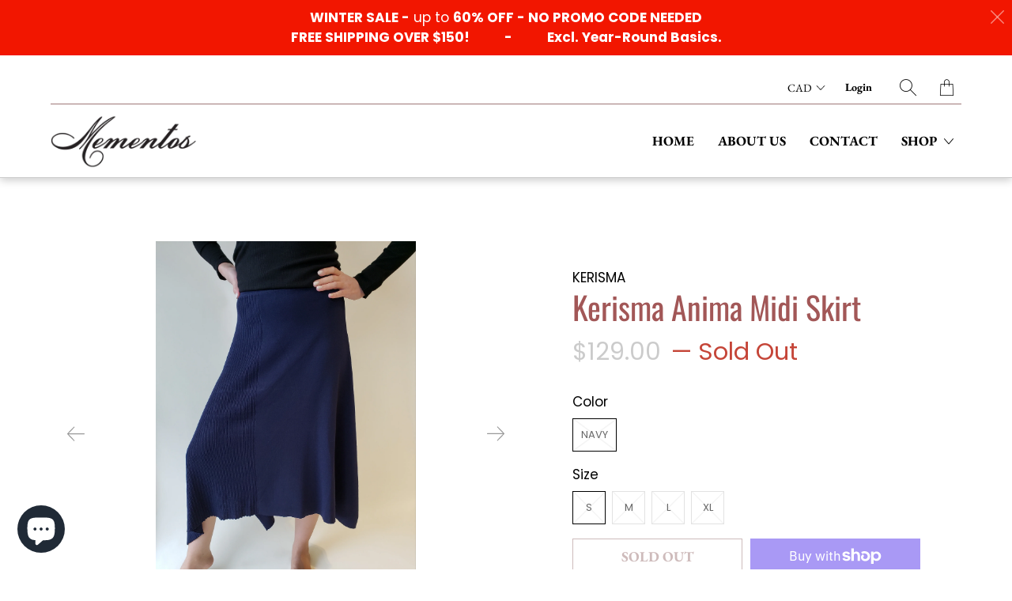

--- FILE ---
content_type: text/html; charset=utf-8
request_url: https://www.mementosj.com/products/kerisma-anima-midi-skirt
body_size: 31492
content:


 <!DOCTYPE html>
<!--[if IE 9 ]><html class="ie ie9" lang="en"> <![endif]-->
<!--[if (gte IE 10)|!(IE)]><!--><html lang="en"> <!--<![endif]-->
<head> <meta charset="utf-8"> <meta http-equiv="cleartype" content="on"> <meta name="robots" content="index,follow"> <!-- Stylesheets for Artisan 1.3.0 --> <link href="//www.mementosj.com/cdn/shop/t/33/assets/styles.scss.css?v=5441565999480852161765470656" rel="stylesheet" type="text/css" media="all" /> <noscript> <style>
      .slideshow {
        opacity: 1;
      }

      .product_gallery {
        opacity: 1;
      }

      .mainBar__container.overflow--hidden {
        overflow: visible;
      }

      .newsletter-popup.remodal {
        display: none;
      }

      .fallbackImage {
        max-width: 100%;
      }

      img.lazyload[src*="_100x"],
      img.lazyload[src*="_50x"] {
        display: none;
      }

      .product_gallery_nav {
        display: none;
      }</style></noscript> <title>Kerisma Anima Midi Skirt - Mementos</title>

  

  

<meta name="author" content="Mementos">
<meta property="og:url" content="https://www.mementosj.com/products/kerisma-anima-midi-skirt">
<meta property="og:site_name" content="Mementos"> <meta property="og:type" content="product"> <meta property="og:title" content="Kerisma Anima Midi Skirt"> <meta property="og:image" content="http://www.mementosj.com/cdn/shop/products/KERISMAANIMA3_600x.jpg?v=1644604218"> <meta property="og:image:secure_url" content="https://www.mementosj.com/cdn/shop/products/KERISMAANIMA3_600x.jpg?v=1644604218"> <meta property="og:image" content="http://www.mementosj.com/cdn/shop/products/KERISMAANIMA1_600x.jpg?v=1644604219"> <meta property="og:image:secure_url" content="https://www.mementosj.com/cdn/shop/products/KERISMAANIMA1_600x.jpg?v=1644604219"> <meta property="og:image" content="http://www.mementosj.com/cdn/shop/products/KERISMAANIMA2_600x.jpg?v=1644604220"> <meta property="og:image:secure_url" content="https://www.mementosj.com/cdn/shop/products/KERISMAANIMA2_600x.jpg?v=1644604220"> <meta property="og:price:amount" content="129.00"> <meta property="og:price:currency" content="CAD">






<meta name="twitter:card" content="summary"> <meta name="twitter:title" content="Kerisma Anima Midi Skirt"> <meta name="twitter:description" content=""> <meta name="twitter:image" content="https://www.mementosj.com/cdn/shop/products/KERISMAANIMA3_240x.jpg?v=1644604218"> <meta name="twitter:image:width" content="240"> <meta name="twitter:image:height" content="240"> <meta name="twitter:image:alt" content="Kerisma Anima Midi Skirt-Skirt-Mementos"> <!-- Mobile Specific Metas --> <meta name="HandheldFriendly" content="True"> <meta name="MobileOptimized" content="320"> <meta name="viewport" content="width=device-width,initial-scale=1"> <meta name="theme-color" content="#ffffff"> <link rel="shortcut icon" type="image/x-icon" href="//www.mementosj.com/cdn/shop/files/MementosLogo-Plain-FAVICON_180x180.png?v=1613701904"> <link rel="apple-touch-icon" href="//www.mementosj.com/cdn/shop/files/MementosLogo-Plain-FAVICON_180x180.png?v=1613701904"/> <link rel="apple-touch-icon" sizes="72x72" href="//www.mementosj.com/cdn/shop/files/MementosLogo-Plain-FAVICON_72x72.png?v=1613701904"/> <link rel="apple-touch-icon" sizes="114x114" href="//www.mementosj.com/cdn/shop/files/MementosLogo-Plain-FAVICON_114x114.png?v=1613701904"/> <link rel="apple-touch-icon" sizes="180x180" href="//www.mementosj.com/cdn/shop/files/MementosLogo-Plain-FAVICON_180x180.png?v=1613701904"/> <link rel="apple-touch-icon" sizes="228x228" href="//www.mementosj.com/cdn/shop/files/MementosLogo-Plain-FAVICON_228x228.png?v=1613701904"/> <link rel="canonical" href="https://www.mementosj.com/products/kerisma-anima-midi-skirt" /> <script>
  const boostSDAssetFileURL = "\/\/www.mementosj.com\/cdn\/shop\/t\/33\/assets\/boost_sd_assets_file_url.gif?v=1616";
  window.boostSDAssetFileURL = boostSDAssetFileURL;

  if (window.boostSDAppConfig) {
    window.boostSDAppConfig.generalSettings.custom_js_asset_url = "//www.mementosj.com/cdn/shop/t/33/assets/boost-sd-custom.js?v=160962118398746674481752173282";
    window.boostSDAppConfig.generalSettings.custom_css_asset_url = "//www.mementosj.com/cdn/shop/t/33/assets/boost-sd-custom.css?v=72809539502277619291752173282";
  }

  
</script> <script>window.performance && window.performance.mark && window.performance.mark('shopify.content_for_header.start');</script><meta name="google-site-verification" content="CYbYzBd9d-m-3RBSgK5IKq9jsCwYt1Skqh7ld0OVOts">
<meta id="shopify-digital-wallet" name="shopify-digital-wallet" content="/37173887021/digital_wallets/dialog">
<meta name="shopify-checkout-api-token" content="6035cc8766a4152a68fa2972a853f101">
<meta id="in-context-paypal-metadata" data-shop-id="37173887021" data-venmo-supported="false" data-environment="production" data-locale="en_US" data-paypal-v4="true" data-currency="CAD">
<link rel="alternate" type="application/json+oembed" href="https://www.mementosj.com/products/kerisma-anima-midi-skirt.oembed">
<script async="async" src="/checkouts/internal/preloads.js?locale=en-CA"></script>
<link rel="preconnect" href="https://shop.app" crossorigin="anonymous">
<script async="async" src="https://shop.app/checkouts/internal/preloads.js?locale=en-CA&shop_id=37173887021" crossorigin="anonymous"></script>
<script id="apple-pay-shop-capabilities" type="application/json">{"shopId":37173887021,"countryCode":"CA","currencyCode":"CAD","merchantCapabilities":["supports3DS"],"merchantId":"gid:\/\/shopify\/Shop\/37173887021","merchantName":"Mementos","requiredBillingContactFields":["postalAddress","email","phone"],"requiredShippingContactFields":["postalAddress","email","phone"],"shippingType":"shipping","supportedNetworks":["visa","masterCard","amex","discover","interac","jcb"],"total":{"type":"pending","label":"Mementos","amount":"1.00"},"shopifyPaymentsEnabled":true,"supportsSubscriptions":true}</script>
<script id="shopify-features" type="application/json">{"accessToken":"6035cc8766a4152a68fa2972a853f101","betas":["rich-media-storefront-analytics"],"domain":"www.mementosj.com","predictiveSearch":true,"shopId":37173887021,"locale":"en"}</script>
<script>var Shopify = Shopify || {};
Shopify.shop = "mementosj.myshopify.com";
Shopify.locale = "en";
Shopify.currency = {"active":"CAD","rate":"1.0"};
Shopify.country = "CA";
Shopify.theme = {"name":"Copy of OOTS - AB Artisan 2 - Summer","id":146395267245,"schema_name":"Artisan","schema_version":"1.3.0","theme_store_id":856,"role":"main"};
Shopify.theme.handle = "null";
Shopify.theme.style = {"id":null,"handle":null};
Shopify.cdnHost = "www.mementosj.com/cdn";
Shopify.routes = Shopify.routes || {};
Shopify.routes.root = "/";</script>
<script type="module">!function(o){(o.Shopify=o.Shopify||{}).modules=!0}(window);</script>
<script>!function(o){function n(){var o=[];function n(){o.push(Array.prototype.slice.apply(arguments))}return n.q=o,n}var t=o.Shopify=o.Shopify||{};t.loadFeatures=n(),t.autoloadFeatures=n()}(window);</script>
<script>
  window.ShopifyPay = window.ShopifyPay || {};
  window.ShopifyPay.apiHost = "shop.app\/pay";
  window.ShopifyPay.redirectState = null;
</script>
<script id="shop-js-analytics" type="application/json">{"pageType":"product"}</script>
<script defer="defer" async type="module" src="//www.mementosj.com/cdn/shopifycloud/shop-js/modules/v2/client.init-shop-cart-sync_BT-GjEfc.en.esm.js"></script>
<script defer="defer" async type="module" src="//www.mementosj.com/cdn/shopifycloud/shop-js/modules/v2/chunk.common_D58fp_Oc.esm.js"></script>
<script defer="defer" async type="module" src="//www.mementosj.com/cdn/shopifycloud/shop-js/modules/v2/chunk.modal_xMitdFEc.esm.js"></script>
<script type="module">
  await import("//www.mementosj.com/cdn/shopifycloud/shop-js/modules/v2/client.init-shop-cart-sync_BT-GjEfc.en.esm.js");
await import("//www.mementosj.com/cdn/shopifycloud/shop-js/modules/v2/chunk.common_D58fp_Oc.esm.js");
await import("//www.mementosj.com/cdn/shopifycloud/shop-js/modules/v2/chunk.modal_xMitdFEc.esm.js");

  window.Shopify.SignInWithShop?.initShopCartSync?.({"fedCMEnabled":true,"windoidEnabled":true});

</script>
<script>
  window.Shopify = window.Shopify || {};
  if (!window.Shopify.featureAssets) window.Shopify.featureAssets = {};
  window.Shopify.featureAssets['shop-js'] = {"shop-cart-sync":["modules/v2/client.shop-cart-sync_DZOKe7Ll.en.esm.js","modules/v2/chunk.common_D58fp_Oc.esm.js","modules/v2/chunk.modal_xMitdFEc.esm.js"],"init-fed-cm":["modules/v2/client.init-fed-cm_B6oLuCjv.en.esm.js","modules/v2/chunk.common_D58fp_Oc.esm.js","modules/v2/chunk.modal_xMitdFEc.esm.js"],"shop-cash-offers":["modules/v2/client.shop-cash-offers_D2sdYoxE.en.esm.js","modules/v2/chunk.common_D58fp_Oc.esm.js","modules/v2/chunk.modal_xMitdFEc.esm.js"],"shop-login-button":["modules/v2/client.shop-login-button_QeVjl5Y3.en.esm.js","modules/v2/chunk.common_D58fp_Oc.esm.js","modules/v2/chunk.modal_xMitdFEc.esm.js"],"pay-button":["modules/v2/client.pay-button_DXTOsIq6.en.esm.js","modules/v2/chunk.common_D58fp_Oc.esm.js","modules/v2/chunk.modal_xMitdFEc.esm.js"],"shop-button":["modules/v2/client.shop-button_DQZHx9pm.en.esm.js","modules/v2/chunk.common_D58fp_Oc.esm.js","modules/v2/chunk.modal_xMitdFEc.esm.js"],"avatar":["modules/v2/client.avatar_BTnouDA3.en.esm.js"],"init-windoid":["modules/v2/client.init-windoid_CR1B-cfM.en.esm.js","modules/v2/chunk.common_D58fp_Oc.esm.js","modules/v2/chunk.modal_xMitdFEc.esm.js"],"init-shop-for-new-customer-accounts":["modules/v2/client.init-shop-for-new-customer-accounts_C_vY_xzh.en.esm.js","modules/v2/client.shop-login-button_QeVjl5Y3.en.esm.js","modules/v2/chunk.common_D58fp_Oc.esm.js","modules/v2/chunk.modal_xMitdFEc.esm.js"],"init-shop-email-lookup-coordinator":["modules/v2/client.init-shop-email-lookup-coordinator_BI7n9ZSv.en.esm.js","modules/v2/chunk.common_D58fp_Oc.esm.js","modules/v2/chunk.modal_xMitdFEc.esm.js"],"init-shop-cart-sync":["modules/v2/client.init-shop-cart-sync_BT-GjEfc.en.esm.js","modules/v2/chunk.common_D58fp_Oc.esm.js","modules/v2/chunk.modal_xMitdFEc.esm.js"],"shop-toast-manager":["modules/v2/client.shop-toast-manager_DiYdP3xc.en.esm.js","modules/v2/chunk.common_D58fp_Oc.esm.js","modules/v2/chunk.modal_xMitdFEc.esm.js"],"init-customer-accounts":["modules/v2/client.init-customer-accounts_D9ZNqS-Q.en.esm.js","modules/v2/client.shop-login-button_QeVjl5Y3.en.esm.js","modules/v2/chunk.common_D58fp_Oc.esm.js","modules/v2/chunk.modal_xMitdFEc.esm.js"],"init-customer-accounts-sign-up":["modules/v2/client.init-customer-accounts-sign-up_iGw4briv.en.esm.js","modules/v2/client.shop-login-button_QeVjl5Y3.en.esm.js","modules/v2/chunk.common_D58fp_Oc.esm.js","modules/v2/chunk.modal_xMitdFEc.esm.js"],"shop-follow-button":["modules/v2/client.shop-follow-button_CqMgW2wH.en.esm.js","modules/v2/chunk.common_D58fp_Oc.esm.js","modules/v2/chunk.modal_xMitdFEc.esm.js"],"checkout-modal":["modules/v2/client.checkout-modal_xHeaAweL.en.esm.js","modules/v2/chunk.common_D58fp_Oc.esm.js","modules/v2/chunk.modal_xMitdFEc.esm.js"],"shop-login":["modules/v2/client.shop-login_D91U-Q7h.en.esm.js","modules/v2/chunk.common_D58fp_Oc.esm.js","modules/v2/chunk.modal_xMitdFEc.esm.js"],"lead-capture":["modules/v2/client.lead-capture_BJmE1dJe.en.esm.js","modules/v2/chunk.common_D58fp_Oc.esm.js","modules/v2/chunk.modal_xMitdFEc.esm.js"],"payment-terms":["modules/v2/client.payment-terms_Ci9AEqFq.en.esm.js","modules/v2/chunk.common_D58fp_Oc.esm.js","modules/v2/chunk.modal_xMitdFEc.esm.js"]};
</script>
<script>(function() {
  var isLoaded = false;
  function asyncLoad() {
    if (isLoaded) return;
    isLoaded = true;
    var urls = ["\/\/code.tidio.co\/wfnqrtiavf0nnhsjwha27tev9olczl6i.js?shop=mementosj.myshopify.com","https:\/\/schemaplusfiles.s3.amazonaws.com\/loader.min.js?shop=mementosj.myshopify.com","https:\/\/cdn.nfcube.com\/instafeed-7066dedba0a4efc38bb6235a7d30a725.js?shop=mementosj.myshopify.com"];
    for (var i = 0; i <urls.length; i++) {
      var s = document.createElement('script');
      s.type = 'text/javascript';
      s.async = true;
      s.src = urls[i];
      var x = document.getElementsByTagName('script')[0];
      x.parentNode.insertBefore(s, x);
    }
  };
  if(window.attachEvent) {
    window.attachEvent('onload', asyncLoad);
  } else {
    window.addEventListener('load', asyncLoad, false);
  }
})();</script>
<script id="__st">var __st={"a":37173887021,"offset":-18000,"reqid":"32c97878-55db-41c1-bccc-bead20abd862-1769090620","pageurl":"www.mementosj.com\/products\/kerisma-anima-midi-skirt","u":"81b73dd64a99","p":"product","rtyp":"product","rid":4790762242093};</script>
<script>window.ShopifyPaypalV4VisibilityTracking = true;</script>
<script id="captcha-bootstrap">!function(){'use strict';const t='contact',e='account',n='new_comment',o=[[t,t],['blogs',n],['comments',n],[t,'customer']],c=[[e,'customer_login'],[e,'guest_login'],[e,'recover_customer_password'],[e,'create_customer']],r=t=>t.map((([t,e])=>`form[action*='/${t}']:not([data-nocaptcha='true']) input[name='form_type'][value='${e}']`)).join(','),a=t=>()=>t?[...document.querySelectorAll(t)].map((t=>t.form)):[];function s(){const t=[...o],e=r(t);return a(e)}const i='password',u='form_key',d=['recaptcha-v3-token','g-recaptcha-response','h-captcha-response',i],f=()=>{try{return window.sessionStorage}catch{return}},m='__shopify_v',_=t=>t.elements[u];function p(t,e,n=!1){try{const o=window.sessionStorage,c=JSON.parse(o.getItem(e)),{data:r}=function(t){const{data:e,action:n}=t;return t[m]||n?{data:e,action:n}:{data:t,action:n}}(c);for(const[e,n]of Object.entries(r))t.elements[e]&&(t.elements[e].value=n);n&&o.removeItem(e)}catch(o){console.error('form repopulation failed',{error:o})}}const l='form_type',E='cptcha';function T(t){t.dataset[E]=!0}const w=window,h=w.document,L='Shopify',v='ce_forms',y='captcha';let A=!1;((t,e)=>{const n=(g='f06e6c50-85a8-45c8-87d0-21a2b65856fe',I='https://cdn.shopify.com/shopifycloud/storefront-forms-hcaptcha/ce_storefront_forms_captcha_hcaptcha.v1.5.2.iife.js',D={infoText:'Protected by hCaptcha',privacyText:'Privacy',termsText:'Terms'},(t,e,n)=>{const o=w[L][v],c=o.bindForm;if(c)return c(t,g,e,D).then(n);var r;o.q.push([[t,g,e,D],n]),r=I,A||(h.body.append(Object.assign(h.createElement('script'),{id:'captcha-provider',async:!0,src:r})),A=!0)});var g,I,D;w[L]=w[L]||{},w[L][v]=w[L][v]||{},w[L][v].q=[],w[L][y]=w[L][y]||{},w[L][y].protect=function(t,e){n(t,void 0,e),T(t)},Object.freeze(w[L][y]),function(t,e,n,w,h,L){const[v,y,A,g]=function(t,e,n){const i=e?o:[],u=t?c:[],d=[...i,...u],f=r(d),m=r(i),_=r(d.filter((([t,e])=>n.includes(e))));return[a(f),a(m),a(_),s()]}(w,h,L),I=t=>{const e=t.target;return e instanceof HTMLFormElement?e:e&&e.form},D=t=>v().includes(t);t.addEventListener('submit',(t=>{const e=I(t);if(!e)return;const n=D(e)&&!e.dataset.hcaptchaBound&&!e.dataset.recaptchaBound,o=_(e),c=g().includes(e)&&(!o||!o.value);(n||c)&&t.preventDefault(),c&&!n&&(function(t){try{if(!f())return;!function(t){const e=f();if(!e)return;const n=_(t);if(!n)return;const o=n.value;o&&e.removeItem(o)}(t);const e=Array.from(Array(32),(()=>Math.random().toString(36)[2])).join('');!function(t,e){_(t)||t.append(Object.assign(document.createElement('input'),{type:'hidden',name:u})),t.elements[u].value=e}(t,e),function(t,e){const n=f();if(!n)return;const o=[...t.querySelectorAll(`input[type='${i}']`)].map((({name:t})=>t)),c=[...d,...o],r={};for(const[a,s]of new FormData(t).entries())c.includes(a)||(r[a]=s);n.setItem(e,JSON.stringify({[m]:1,action:t.action,data:r}))}(t,e)}catch(e){console.error('failed to persist form',e)}}(e),e.submit())}));const S=(t,e)=>{t&&!t.dataset[E]&&(n(t,e.some((e=>e===t))),T(t))};for(const o of['focusin','change'])t.addEventListener(o,(t=>{const e=I(t);D(e)&&S(e,y())}));const B=e.get('form_key'),M=e.get(l),P=B&&M;t.addEventListener('DOMContentLoaded',(()=>{const t=y();if(P)for(const e of t)e.elements[l].value===M&&p(e,B);[...new Set([...A(),...v().filter((t=>'true'===t.dataset.shopifyCaptcha))])].forEach((e=>S(e,t)))}))}(h,new URLSearchParams(w.location.search),n,t,e,['guest_login'])})(!0,!0)}();</script>
<script integrity="sha256-4kQ18oKyAcykRKYeNunJcIwy7WH5gtpwJnB7kiuLZ1E=" data-source-attribution="shopify.loadfeatures" defer="defer" src="//www.mementosj.com/cdn/shopifycloud/storefront/assets/storefront/load_feature-a0a9edcb.js" crossorigin="anonymous"></script>
<script crossorigin="anonymous" defer="defer" src="//www.mementosj.com/cdn/shopifycloud/storefront/assets/shopify_pay/storefront-65b4c6d7.js?v=20250812"></script>
<script data-source-attribution="shopify.dynamic_checkout.dynamic.init">var Shopify=Shopify||{};Shopify.PaymentButton=Shopify.PaymentButton||{isStorefrontPortableWallets:!0,init:function(){window.Shopify.PaymentButton.init=function(){};var t=document.createElement("script");t.src="https://www.mementosj.com/cdn/shopifycloud/portable-wallets/latest/portable-wallets.en.js",t.type="module",document.head.appendChild(t)}};
</script>
<script data-source-attribution="shopify.dynamic_checkout.buyer_consent">
  function portableWalletsHideBuyerConsent(e){var t=document.getElementById("shopify-buyer-consent"),n=document.getElementById("shopify-subscription-policy-button");t&&n&&(t.classList.add("hidden"),t.setAttribute("aria-hidden","true"),n.removeEventListener("click",e))}function portableWalletsShowBuyerConsent(e){var t=document.getElementById("shopify-buyer-consent"),n=document.getElementById("shopify-subscription-policy-button");t&&n&&(t.classList.remove("hidden"),t.removeAttribute("aria-hidden"),n.addEventListener("click",e))}window.Shopify?.PaymentButton&&(window.Shopify.PaymentButton.hideBuyerConsent=portableWalletsHideBuyerConsent,window.Shopify.PaymentButton.showBuyerConsent=portableWalletsShowBuyerConsent);
</script>
<script>
  function portableWalletsCleanup(e){e&&e.src&&console.error("Failed to load portable wallets script "+e.src);var t=document.querySelectorAll("shopify-accelerated-checkout .shopify-payment-button__skeleton, shopify-accelerated-checkout-cart .wallet-cart-button__skeleton"),e=document.getElementById("shopify-buyer-consent");for(let e=0;e<t.length;e++)t[e].remove();e&&e.remove()}function portableWalletsNotLoadedAsModule(e){e instanceof ErrorEvent&&"string"==typeof e.message&&e.message.includes("import.meta")&&"string"==typeof e.filename&&e.filename.includes("portable-wallets")&&(window.removeEventListener("error",portableWalletsNotLoadedAsModule),window.Shopify.PaymentButton.failedToLoad=e,"loading"===document.readyState?document.addEventListener("DOMContentLoaded",window.Shopify.PaymentButton.init):window.Shopify.PaymentButton.init())}window.addEventListener("error",portableWalletsNotLoadedAsModule);
</script>

<script type="module" src="https://www.mementosj.com/cdn/shopifycloud/portable-wallets/latest/portable-wallets.en.js" onError="portableWalletsCleanup(this)" crossorigin="anonymous"></script>
<script nomodule>
  document.addEventListener("DOMContentLoaded", portableWalletsCleanup);
</script>

<link id="shopify-accelerated-checkout-styles" rel="stylesheet" media="screen" href="https://www.mementosj.com/cdn/shopifycloud/portable-wallets/latest/accelerated-checkout-backwards-compat.css" crossorigin="anonymous">
<style id="shopify-accelerated-checkout-cart">
        #shopify-buyer-consent {
  margin-top: 1em;
  display: inline-block;
  width: 100%;
}

#shopify-buyer-consent.hidden {
  display: none;
}

#shopify-subscription-policy-button {
  background: none;
  border: none;
  padding: 0;
  text-decoration: underline;
  font-size: inherit;
  cursor: pointer;
}

#shopify-subscription-policy-button::before {
  box-shadow: none;
}

      </style>

<script>window.performance && window.performance.mark && window.performance.mark('shopify.content_for_header.end');</script>

<!--begin-bc-sf-filter-css-->
  
<!--end-bc-sf-filter-css-->


<script>
  var dcCart = {"note":null,"attributes":{},"original_total_price":0,"total_price":0,"total_discount":0,"total_weight":0.0,"item_count":0,"items":[],"requires_shipping":false,"currency":"CAD","items_subtotal_price":0,"cart_level_discount_applications":[],"checkout_charge_amount":0};
  
  var dcCustomerId = false;
  var dcCustomerEmail = false;
  var dcCustomerTags = false;
  
</script> <!-- Hotjar Tracking Code for www.mementosj.com -->
<script>
    (function(h,o,t,j,a,r){
        h.hj=h.hj||function(){(h.hj.q=h.hj.q||[]).push(arguments)};
        h._hjSettings={hjid:2133278,hjsv:6};
        a=o.getElementsByTagName('head')[0];
        r=o.createElement('script');r.async=1;
        r.src=t+h._hjSettings.hjid+j+h._hjSettings.hjsv;
        a.appendChild(r);
    })(window,document,'https://static.hotjar.com/c/hotjar-','.js?sv=');
</script>


<script>
window.mlvedaShopCurrency = "CAD";
window.shopCurrency = "CAD";
window.supported_currencies = "CAD USD";
</script><script src="https://cdn.shopify.com/extensions/e8878072-2f6b-4e89-8082-94b04320908d/inbox-1254/assets/inbox-chat-loader.js" type="text/javascript" defer="defer"></script>
<link href="https://monorail-edge.shopifysvc.com" rel="dns-prefetch">
<script>(function(){if ("sendBeacon" in navigator && "performance" in window) {try {var session_token_from_headers = performance.getEntriesByType('navigation')[0].serverTiming.find(x => x.name == '_s').description;} catch {var session_token_from_headers = undefined;}var session_cookie_matches = document.cookie.match(/_shopify_s=([^;]*)/);var session_token_from_cookie = session_cookie_matches && session_cookie_matches.length === 2 ? session_cookie_matches[1] : "";var session_token = session_token_from_headers || session_token_from_cookie || "";function handle_abandonment_event(e) {var entries = performance.getEntries().filter(function(entry) {return /monorail-edge.shopifysvc.com/.test(entry.name);});if (!window.abandonment_tracked && entries.length === 0) {window.abandonment_tracked = true;var currentMs = Date.now();var navigation_start = performance.timing.navigationStart;var payload = {shop_id: 37173887021,url: window.location.href,navigation_start,duration: currentMs - navigation_start,session_token,page_type: "product"};window.navigator.sendBeacon("https://monorail-edge.shopifysvc.com/v1/produce", JSON.stringify({schema_id: "online_store_buyer_site_abandonment/1.1",payload: payload,metadata: {event_created_at_ms: currentMs,event_sent_at_ms: currentMs}}));}}window.addEventListener('pagehide', handle_abandonment_event);}}());</script>
<script id="web-pixels-manager-setup">(function e(e,d,r,n,o){if(void 0===o&&(o={}),!Boolean(null===(a=null===(i=window.Shopify)||void 0===i?void 0:i.analytics)||void 0===a?void 0:a.replayQueue)){var i,a;window.Shopify=window.Shopify||{};var t=window.Shopify;t.analytics=t.analytics||{};var s=t.analytics;s.replayQueue=[],s.publish=function(e,d,r){return s.replayQueue.push([e,d,r]),!0};try{self.performance.mark("wpm:start")}catch(e){}var l=function(){var e={modern:/Edge?\/(1{2}[4-9]|1[2-9]\d|[2-9]\d{2}|\d{4,})\.\d+(\.\d+|)|Firefox\/(1{2}[4-9]|1[2-9]\d|[2-9]\d{2}|\d{4,})\.\d+(\.\d+|)|Chrom(ium|e)\/(9{2}|\d{3,})\.\d+(\.\d+|)|(Maci|X1{2}).+ Version\/(15\.\d+|(1[6-9]|[2-9]\d|\d{3,})\.\d+)([,.]\d+|)( \(\w+\)|)( Mobile\/\w+|) Safari\/|Chrome.+OPR\/(9{2}|\d{3,})\.\d+\.\d+|(CPU[ +]OS|iPhone[ +]OS|CPU[ +]iPhone|CPU IPhone OS|CPU iPad OS)[ +]+(15[._]\d+|(1[6-9]|[2-9]\d|\d{3,})[._]\d+)([._]\d+|)|Android:?[ /-](13[3-9]|1[4-9]\d|[2-9]\d{2}|\d{4,})(\.\d+|)(\.\d+|)|Android.+Firefox\/(13[5-9]|1[4-9]\d|[2-9]\d{2}|\d{4,})\.\d+(\.\d+|)|Android.+Chrom(ium|e)\/(13[3-9]|1[4-9]\d|[2-9]\d{2}|\d{4,})\.\d+(\.\d+|)|SamsungBrowser\/([2-9]\d|\d{3,})\.\d+/,legacy:/Edge?\/(1[6-9]|[2-9]\d|\d{3,})\.\d+(\.\d+|)|Firefox\/(5[4-9]|[6-9]\d|\d{3,})\.\d+(\.\d+|)|Chrom(ium|e)\/(5[1-9]|[6-9]\d|\d{3,})\.\d+(\.\d+|)([\d.]+$|.*Safari\/(?![\d.]+ Edge\/[\d.]+$))|(Maci|X1{2}).+ Version\/(10\.\d+|(1[1-9]|[2-9]\d|\d{3,})\.\d+)([,.]\d+|)( \(\w+\)|)( Mobile\/\w+|) Safari\/|Chrome.+OPR\/(3[89]|[4-9]\d|\d{3,})\.\d+\.\d+|(CPU[ +]OS|iPhone[ +]OS|CPU[ +]iPhone|CPU IPhone OS|CPU iPad OS)[ +]+(10[._]\d+|(1[1-9]|[2-9]\d|\d{3,})[._]\d+)([._]\d+|)|Android:?[ /-](13[3-9]|1[4-9]\d|[2-9]\d{2}|\d{4,})(\.\d+|)(\.\d+|)|Mobile Safari.+OPR\/([89]\d|\d{3,})\.\d+\.\d+|Android.+Firefox\/(13[5-9]|1[4-9]\d|[2-9]\d{2}|\d{4,})\.\d+(\.\d+|)|Android.+Chrom(ium|e)\/(13[3-9]|1[4-9]\d|[2-9]\d{2}|\d{4,})\.\d+(\.\d+|)|Android.+(UC? ?Browser|UCWEB|U3)[ /]?(15\.([5-9]|\d{2,})|(1[6-9]|[2-9]\d|\d{3,})\.\d+)\.\d+|SamsungBrowser\/(5\.\d+|([6-9]|\d{2,})\.\d+)|Android.+MQ{2}Browser\/(14(\.(9|\d{2,})|)|(1[5-9]|[2-9]\d|\d{3,})(\.\d+|))(\.\d+|)|K[Aa][Ii]OS\/(3\.\d+|([4-9]|\d{2,})\.\d+)(\.\d+|)/},d=e.modern,r=e.legacy,n=navigator.userAgent;return n.match(d)?"modern":n.match(r)?"legacy":"unknown"}(),u="modern"===l?"modern":"legacy",c=(null!=n?n:{modern:"",legacy:""})[u],f=function(e){return[e.baseUrl,"/wpm","/b",e.hashVersion,"modern"===e.buildTarget?"m":"l",".js"].join("")}({baseUrl:d,hashVersion:r,buildTarget:u}),m=function(e){var d=e.version,r=e.bundleTarget,n=e.surface,o=e.pageUrl,i=e.monorailEndpoint;return{emit:function(e){var a=e.status,t=e.errorMsg,s=(new Date).getTime(),l=JSON.stringify({metadata:{event_sent_at_ms:s},events:[{schema_id:"web_pixels_manager_load/3.1",payload:{version:d,bundle_target:r,page_url:o,status:a,surface:n,error_msg:t},metadata:{event_created_at_ms:s}}]});if(!i)return console&&console.warn&&console.warn("[Web Pixels Manager] No Monorail endpoint provided, skipping logging."),!1;try{return self.navigator.sendBeacon.bind(self.navigator)(i,l)}catch(e){}var u=new XMLHttpRequest;try{return u.open("POST",i,!0),u.setRequestHeader("Content-Type","text/plain"),u.send(l),!0}catch(e){return console&&console.warn&&console.warn("[Web Pixels Manager] Got an unhandled error while logging to Monorail."),!1}}}}({version:r,bundleTarget:l,surface:e.surface,pageUrl:self.location.href,monorailEndpoint:e.monorailEndpoint});try{o.browserTarget=l,function(e){var d=e.src,r=e.async,n=void 0===r||r,o=e.onload,i=e.onerror,a=e.sri,t=e.scriptDataAttributes,s=void 0===t?{}:t,l=document.createElement("script"),u=document.querySelector("head"),c=document.querySelector("body");if(l.async=n,l.src=d,a&&(l.integrity=a,l.crossOrigin="anonymous"),s)for(var f in s)if(Object.prototype.hasOwnProperty.call(s,f))try{l.dataset[f]=s[f]}catch(e){}if(o&&l.addEventListener("load",o),i&&l.addEventListener("error",i),u)u.appendChild(l);else{if(!c)throw new Error("Did not find a head or body element to append the script");c.appendChild(l)}}({src:f,async:!0,onload:function(){if(!function(){var e,d;return Boolean(null===(d=null===(e=window.Shopify)||void 0===e?void 0:e.analytics)||void 0===d?void 0:d.initialized)}()){var d=window.webPixelsManager.init(e)||void 0;if(d){var r=window.Shopify.analytics;r.replayQueue.forEach((function(e){var r=e[0],n=e[1],o=e[2];d.publishCustomEvent(r,n,o)})),r.replayQueue=[],r.publish=d.publishCustomEvent,r.visitor=d.visitor,r.initialized=!0}}},onerror:function(){return m.emit({status:"failed",errorMsg:"".concat(f," has failed to load")})},sri:function(e){var d=/^sha384-[A-Za-z0-9+/=]+$/;return"string"==typeof e&&d.test(e)}(c)?c:"",scriptDataAttributes:o}),m.emit({status:"loading"})}catch(e){m.emit({status:"failed",errorMsg:(null==e?void 0:e.message)||"Unknown error"})}}})({shopId: 37173887021,storefrontBaseUrl: "https://www.mementosj.com",extensionsBaseUrl: "https://extensions.shopifycdn.com/cdn/shopifycloud/web-pixels-manager",monorailEndpoint: "https://monorail-edge.shopifysvc.com/unstable/produce_batch",surface: "storefront-renderer",enabledBetaFlags: ["2dca8a86"],webPixelsConfigList: [{"id":"578781357","configuration":"{\"config\":\"{\\\"pixel_id\\\":\\\"G-WTKQTF934W\\\",\\\"target_country\\\":\\\"CA\\\",\\\"gtag_events\\\":[{\\\"type\\\":\\\"search\\\",\\\"action_label\\\":\\\"G-WTKQTF934W\\\"},{\\\"type\\\":\\\"begin_checkout\\\",\\\"action_label\\\":\\\"G-WTKQTF934W\\\"},{\\\"type\\\":\\\"view_item\\\",\\\"action_label\\\":[\\\"G-WTKQTF934W\\\",\\\"MC-0D5EHNT325\\\"]},{\\\"type\\\":\\\"purchase\\\",\\\"action_label\\\":[\\\"G-WTKQTF934W\\\",\\\"MC-0D5EHNT325\\\"]},{\\\"type\\\":\\\"page_view\\\",\\\"action_label\\\":[\\\"G-WTKQTF934W\\\",\\\"MC-0D5EHNT325\\\"]},{\\\"type\\\":\\\"add_payment_info\\\",\\\"action_label\\\":\\\"G-WTKQTF934W\\\"},{\\\"type\\\":\\\"add_to_cart\\\",\\\"action_label\\\":\\\"G-WTKQTF934W\\\"}],\\\"enable_monitoring_mode\\\":false}\"}","eventPayloadVersion":"v1","runtimeContext":"OPEN","scriptVersion":"b2a88bafab3e21179ed38636efcd8a93","type":"APP","apiClientId":1780363,"privacyPurposes":[],"dataSharingAdjustments":{"protectedCustomerApprovalScopes":["read_customer_address","read_customer_email","read_customer_name","read_customer_personal_data","read_customer_phone"]}},{"id":"260800685","configuration":"{\"pixel_id\":\"203259901003656\",\"pixel_type\":\"facebook_pixel\",\"metaapp_system_user_token\":\"-\"}","eventPayloadVersion":"v1","runtimeContext":"OPEN","scriptVersion":"ca16bc87fe92b6042fbaa3acc2fbdaa6","type":"APP","apiClientId":2329312,"privacyPurposes":["ANALYTICS","MARKETING","SALE_OF_DATA"],"dataSharingAdjustments":{"protectedCustomerApprovalScopes":["read_customer_address","read_customer_email","read_customer_name","read_customer_personal_data","read_customer_phone"]}},{"id":"shopify-app-pixel","configuration":"{}","eventPayloadVersion":"v1","runtimeContext":"STRICT","scriptVersion":"0450","apiClientId":"shopify-pixel","type":"APP","privacyPurposes":["ANALYTICS","MARKETING"]},{"id":"shopify-custom-pixel","eventPayloadVersion":"v1","runtimeContext":"LAX","scriptVersion":"0450","apiClientId":"shopify-pixel","type":"CUSTOM","privacyPurposes":["ANALYTICS","MARKETING"]}],isMerchantRequest: false,initData: {"shop":{"name":"Mementos","paymentSettings":{"currencyCode":"CAD"},"myshopifyDomain":"mementosj.myshopify.com","countryCode":"CA","storefrontUrl":"https:\/\/www.mementosj.com"},"customer":null,"cart":null,"checkout":null,"productVariants":[{"price":{"amount":129.0,"currencyCode":"CAD"},"product":{"title":"Kerisma Anima Midi Skirt","vendor":"Kerisma","id":"4790762242093","untranslatedTitle":"Kerisma Anima Midi Skirt","url":"\/products\/kerisma-anima-midi-skirt","type":"Skirt"},"id":"33312232177709","image":{"src":"\/\/www.mementosj.com\/cdn\/shop\/products\/KERISMAANIMA3.jpg?v=1644604218"},"sku":"76260","title":"Navy \/ S","untranslatedTitle":"Navy \/ S"},{"price":{"amount":129.0,"currencyCode":"CAD"},"product":{"title":"Kerisma Anima Midi Skirt","vendor":"Kerisma","id":"4790762242093","untranslatedTitle":"Kerisma Anima Midi Skirt","url":"\/products\/kerisma-anima-midi-skirt","type":"Skirt"},"id":"33312232210477","image":{"src":"\/\/www.mementosj.com\/cdn\/shop\/products\/KERISMAANIMA3.jpg?v=1644604218"},"sku":"76261","title":"Navy \/ M","untranslatedTitle":"Navy \/ M"},{"price":{"amount":129.0,"currencyCode":"CAD"},"product":{"title":"Kerisma Anima Midi Skirt","vendor":"Kerisma","id":"4790762242093","untranslatedTitle":"Kerisma Anima Midi Skirt","url":"\/products\/kerisma-anima-midi-skirt","type":"Skirt"},"id":"33312232243245","image":{"src":"\/\/www.mementosj.com\/cdn\/shop\/products\/KERISMAANIMA3.jpg?v=1644604218"},"sku":"76262","title":"Navy \/ L","untranslatedTitle":"Navy \/ L"},{"price":{"amount":129.0,"currencyCode":"CAD"},"product":{"title":"Kerisma Anima Midi Skirt","vendor":"Kerisma","id":"4790762242093","untranslatedTitle":"Kerisma Anima Midi Skirt","url":"\/products\/kerisma-anima-midi-skirt","type":"Skirt"},"id":"33312232276013","image":{"src":"\/\/www.mementosj.com\/cdn\/shop\/products\/KERISMAANIMA3.jpg?v=1644604218"},"sku":"76263","title":"Navy \/ XL","untranslatedTitle":"Navy \/ XL"}],"purchasingCompany":null},},"https://www.mementosj.com/cdn","fcfee988w5aeb613cpc8e4bc33m6693e112",{"modern":"","legacy":""},{"shopId":"37173887021","storefrontBaseUrl":"https:\/\/www.mementosj.com","extensionBaseUrl":"https:\/\/extensions.shopifycdn.com\/cdn\/shopifycloud\/web-pixels-manager","surface":"storefront-renderer","enabledBetaFlags":"[\"2dca8a86\"]","isMerchantRequest":"false","hashVersion":"fcfee988w5aeb613cpc8e4bc33m6693e112","publish":"custom","events":"[[\"page_viewed\",{}],[\"product_viewed\",{\"productVariant\":{\"price\":{\"amount\":129.0,\"currencyCode\":\"CAD\"},\"product\":{\"title\":\"Kerisma Anima Midi Skirt\",\"vendor\":\"Kerisma\",\"id\":\"4790762242093\",\"untranslatedTitle\":\"Kerisma Anima Midi Skirt\",\"url\":\"\/products\/kerisma-anima-midi-skirt\",\"type\":\"Skirt\"},\"id\":\"33312232177709\",\"image\":{\"src\":\"\/\/www.mementosj.com\/cdn\/shop\/products\/KERISMAANIMA3.jpg?v=1644604218\"},\"sku\":\"76260\",\"title\":\"Navy \/ S\",\"untranslatedTitle\":\"Navy \/ S\"}}]]"});</script><script>
  window.ShopifyAnalytics = window.ShopifyAnalytics || {};
  window.ShopifyAnalytics.meta = window.ShopifyAnalytics.meta || {};
  window.ShopifyAnalytics.meta.currency = 'CAD';
  var meta = {"product":{"id":4790762242093,"gid":"gid:\/\/shopify\/Product\/4790762242093","vendor":"Kerisma","type":"Skirt","handle":"kerisma-anima-midi-skirt","variants":[{"id":33312232177709,"price":12900,"name":"Kerisma Anima Midi Skirt - Navy \/ S","public_title":"Navy \/ S","sku":"76260"},{"id":33312232210477,"price":12900,"name":"Kerisma Anima Midi Skirt - Navy \/ M","public_title":"Navy \/ M","sku":"76261"},{"id":33312232243245,"price":12900,"name":"Kerisma Anima Midi Skirt - Navy \/ L","public_title":"Navy \/ L","sku":"76262"},{"id":33312232276013,"price":12900,"name":"Kerisma Anima Midi Skirt - Navy \/ XL","public_title":"Navy \/ XL","sku":"76263"}],"remote":false},"page":{"pageType":"product","resourceType":"product","resourceId":4790762242093,"requestId":"32c97878-55db-41c1-bccc-bead20abd862-1769090620"}};
  for (var attr in meta) {
    window.ShopifyAnalytics.meta[attr] = meta[attr];
  }
</script>
<script class="analytics">
  (function () {
    var customDocumentWrite = function(content) {
      var jquery = null;

      if (window.jQuery) {
        jquery = window.jQuery;
      } else if (window.Checkout && window.Checkout.$) {
        jquery = window.Checkout.$;
      }

      if (jquery) {
        jquery('body').append(content);
      }
    };

    var hasLoggedConversion = function(token) {
      if (token) {
        return document.cookie.indexOf('loggedConversion=' + token) !== -1;
      }
      return false;
    }

    var setCookieIfConversion = function(token) {
      if (token) {
        var twoMonthsFromNow = new Date(Date.now());
        twoMonthsFromNow.setMonth(twoMonthsFromNow.getMonth() + 2);

        document.cookie = 'loggedConversion=' + token + '; expires=' + twoMonthsFromNow;
      }
    }

    var trekkie = window.ShopifyAnalytics.lib = window.trekkie = window.trekkie || [];
    if (trekkie.integrations) {
      return;
    }
    trekkie.methods = [
      'identify',
      'page',
      'ready',
      'track',
      'trackForm',
      'trackLink'
    ];
    trekkie.factory = function(method) {
      return function() {
        var args = Array.prototype.slice.call(arguments);
        args.unshift(method);
        trekkie.push(args);
        return trekkie;
      };
    };
    for (var i = 0; i < trekkie.methods.length; i++) {
      var key = trekkie.methods[i];
      trekkie[key] = trekkie.factory(key);
    }
    trekkie.load = function(config) {
      trekkie.config = config || {};
      trekkie.config.initialDocumentCookie = document.cookie;
      var first = document.getElementsByTagName('script')[0];
      var script = document.createElement('script');
      script.type = 'text/javascript';
      script.onerror = function(e) {
        var scriptFallback = document.createElement('script');
        scriptFallback.type = 'text/javascript';
        scriptFallback.onerror = function(error) {
                var Monorail = {
      produce: function produce(monorailDomain, schemaId, payload) {
        var currentMs = new Date().getTime();
        var event = {
          schema_id: schemaId,
          payload: payload,
          metadata: {
            event_created_at_ms: currentMs,
            event_sent_at_ms: currentMs
          }
        };
        return Monorail.sendRequest("https://" + monorailDomain + "/v1/produce", JSON.stringify(event));
      },
      sendRequest: function sendRequest(endpointUrl, payload) {
        // Try the sendBeacon API
        if (window && window.navigator && typeof window.navigator.sendBeacon === 'function' && typeof window.Blob === 'function' && !Monorail.isIos12()) {
          var blobData = new window.Blob([payload], {
            type: 'text/plain'
          });

          if (window.navigator.sendBeacon(endpointUrl, blobData)) {
            return true;
          } // sendBeacon was not successful

        } // XHR beacon

        var xhr = new XMLHttpRequest();

        try {
          xhr.open('POST', endpointUrl);
          xhr.setRequestHeader('Content-Type', 'text/plain');
          xhr.send(payload);
        } catch (e) {
          console.log(e);
        }

        return false;
      },
      isIos12: function isIos12() {
        return window.navigator.userAgent.lastIndexOf('iPhone; CPU iPhone OS 12_') !== -1 || window.navigator.userAgent.lastIndexOf('iPad; CPU OS 12_') !== -1;
      }
    };
    Monorail.produce('monorail-edge.shopifysvc.com',
      'trekkie_storefront_load_errors/1.1',
      {shop_id: 37173887021,
      theme_id: 146395267245,
      app_name: "storefront",
      context_url: window.location.href,
      source_url: "//www.mementosj.com/cdn/s/trekkie.storefront.1bbfab421998800ff09850b62e84b8915387986d.min.js"});

        };
        scriptFallback.async = true;
        scriptFallback.src = '//www.mementosj.com/cdn/s/trekkie.storefront.1bbfab421998800ff09850b62e84b8915387986d.min.js';
        first.parentNode.insertBefore(scriptFallback, first);
      };
      script.async = true;
      script.src = '//www.mementosj.com/cdn/s/trekkie.storefront.1bbfab421998800ff09850b62e84b8915387986d.min.js';
      first.parentNode.insertBefore(script, first);
    };
    trekkie.load(
      {"Trekkie":{"appName":"storefront","development":false,"defaultAttributes":{"shopId":37173887021,"isMerchantRequest":null,"themeId":146395267245,"themeCityHash":"14444411388972976151","contentLanguage":"en","currency":"CAD","eventMetadataId":"ef069c0d-2995-4dd3-882c-50edca208679"},"isServerSideCookieWritingEnabled":true,"monorailRegion":"shop_domain","enabledBetaFlags":["65f19447"]},"Session Attribution":{},"S2S":{"facebookCapiEnabled":true,"source":"trekkie-storefront-renderer","apiClientId":580111}}
    );

    var loaded = false;
    trekkie.ready(function() {
      if (loaded) return;
      loaded = true;

      window.ShopifyAnalytics.lib = window.trekkie;

      var originalDocumentWrite = document.write;
      document.write = customDocumentWrite;
      try { window.ShopifyAnalytics.merchantGoogleAnalytics.call(this); } catch(error) {};
      document.write = originalDocumentWrite;

      window.ShopifyAnalytics.lib.page(null,{"pageType":"product","resourceType":"product","resourceId":4790762242093,"requestId":"32c97878-55db-41c1-bccc-bead20abd862-1769090620","shopifyEmitted":true});

      var match = window.location.pathname.match(/checkouts\/(.+)\/(thank_you|post_purchase)/)
      var token = match? match[1]: undefined;
      if (!hasLoggedConversion(token)) {
        setCookieIfConversion(token);
        window.ShopifyAnalytics.lib.track("Viewed Product",{"currency":"CAD","variantId":33312232177709,"productId":4790762242093,"productGid":"gid:\/\/shopify\/Product\/4790762242093","name":"Kerisma Anima Midi Skirt - Navy \/ S","price":"129.00","sku":"76260","brand":"Kerisma","variant":"Navy \/ S","category":"Skirt","nonInteraction":true,"remote":false},undefined,undefined,{"shopifyEmitted":true});
      window.ShopifyAnalytics.lib.track("monorail:\/\/trekkie_storefront_viewed_product\/1.1",{"currency":"CAD","variantId":33312232177709,"productId":4790762242093,"productGid":"gid:\/\/shopify\/Product\/4790762242093","name":"Kerisma Anima Midi Skirt - Navy \/ S","price":"129.00","sku":"76260","brand":"Kerisma","variant":"Navy \/ S","category":"Skirt","nonInteraction":true,"remote":false,"referer":"https:\/\/www.mementosj.com\/products\/kerisma-anima-midi-skirt"});
      }
    });


        var eventsListenerScript = document.createElement('script');
        eventsListenerScript.async = true;
        eventsListenerScript.src = "//www.mementosj.com/cdn/shopifycloud/storefront/assets/shop_events_listener-3da45d37.js";
        document.getElementsByTagName('head')[0].appendChild(eventsListenerScript);

})();</script>
  <script>
  if (!window.ga || (window.ga && typeof window.ga !== 'function')) {
    window.ga = function ga() {
      (window.ga.q = window.ga.q || []).push(arguments);
      if (window.Shopify && window.Shopify.analytics && typeof window.Shopify.analytics.publish === 'function') {
        window.Shopify.analytics.publish("ga_stub_called", {}, {sendTo: "google_osp_migration"});
      }
      console.error("Shopify's Google Analytics stub called with:", Array.from(arguments), "\nSee https://help.shopify.com/manual/promoting-marketing/pixels/pixel-migration#google for more information.");
    };
    if (window.Shopify && window.Shopify.analytics && typeof window.Shopify.analytics.publish === 'function') {
      window.Shopify.analytics.publish("ga_stub_initialized", {}, {sendTo: "google_osp_migration"});
    }
  }
</script>
<script
  defer
  src="https://www.mementosj.com/cdn/shopifycloud/perf-kit/shopify-perf-kit-3.0.4.min.js"
  data-application="storefront-renderer"
  data-shop-id="37173887021"
  data-render-region="gcp-us-central1"
  data-page-type="product"
  data-theme-instance-id="146395267245"
  data-theme-name="Artisan"
  data-theme-version="1.3.0"
  data-monorail-region="shop_domain"
  data-resource-timing-sampling-rate="10"
  data-shs="true"
  data-shs-beacon="true"
  data-shs-export-with-fetch="true"
  data-shs-logs-sample-rate="1"
  data-shs-beacon-endpoint="https://www.mementosj.com/api/collect"
></script>
</head>

<body class="product"
  data-money-format="${{amount}}" data-shop-url="https://www.mementosj.com"> <div id="shopify-section-header" class="shopify-section header-section">



<script type="application/ld+json">
  {
    "@context": "http://schema.org",
    "@type": "Organization",
    "name": "Mementos",
    
      
      "logo": "https://www.mementosj.com/cdn/shop/files/MementosLogo-lsrge_800x.png?v=1613702047",
    
    "sameAs": [
      "",
      "https://www.facebook.com/mementosj/",
      "",
      "https://www.instagram.com/mementosj",
      "",
      "",
      "",
      ""
    ],
    "url": "https://www.mementosj.com"
  }
</script> <div class="announcementBar textAlign--center"> <div class="announcementBar__container container"> <div class="sixteen columns"> <a href="/collections/black-friday-2024"><p><b> WINTER SALE -</b> up to <b> <b></b> <b> 60% OFF</b> -  NO PROMO CODE NEEDED <br> FREE SHIPPING OVER $150!           -           Excl. Year-Round Basics.</b></p></a></div></div> <span class="announcementBar__close icon-cross js-close-announcement"></span></div>
  



<div data-section-id="header" data-section-type="header-section" style="border-bottom: 1px solid #cccccc; box-shadow: 0px 3px 10px #cccccc;"> <header role="banner"> <nav class="topBar container"> <div class="topBar__container flexContainer sixteen columns"> <span class="topBar__information"></span> <div class="topBar__details"> <div class="topBar__currencyConverter smallScreen--hide"> <li> <form method="post" action="/cart/update" id="currency_form" accept-charset="UTF-8" class="shopify-currency-form" enctype="multipart/form-data"><input type="hidden" name="form_type" value="currency" /><input type="hidden" name="utf8" value="✓" /><input type="hidden" name="return_to" value="/products/kerisma-anima-midi-skirt" /> <select class="currencies" name="currency" id="currency-convertor" data-native-currency-converter> <option selected="true">CAD</option> <option>USD</option></select></form></li></div> <div class="topBar__menu smallScreen--show"> <a href="#" class="icon-menu js-menu" title="My Account "></a></div> <div class="topBar__account smallScreen--hide"> <a href="/account" title="My Account "><p>Login</p></a></div> <div class="topBar__search"> <a title="Search" href="/search" tabindex="0"><span class="icon-search"></span></a> <div class="search__dropdown animated fadeIn"> <form action="/search" class="search_form"> <input type="hidden" name="type" value="product" /> <label for="q" class="visuallyhidden">Find what you seek</label> <input id="q" class="search__input" type="text" name="q" placeholder="Find what you seek" value="" autocapitalize="off" autocomplete="off" autocorrect="off" /> <input type="submit" class="search__button action_button" value="Search" /></form></div></div> <a href="/" class="topBar__logo--mobile"> <img src="//www.mementosj.com/cdn/shop/files/MementosLogo-Plain-2_410x.png?v=1613701905" class="primary_logo" alt="Mementos" style="max-width: 185px;" /></a> <div class="cart_container"> <div class="topBar__cartWrapper"> <a href="/cart" class="topBar__cart mini_cart"> <span class="visuallyhidden">Translation missing: en.layout.general.title</span> <span class="cart-icon icon-shopping-purse"></span> <span class="topBar__cartCount cart_count hidden">0</span></a> <div class="topBar__miniCart animated fadeIn"> <div class="miniCart__empty js-empty-cart__message "> <p class="empty_cart">Your Cart is Empty</p></div> <form id="mini_cart_form" action="/checkout" method="post" data-money-format="${{amount}}" data-shop-currency="CAD" data-shop-name="Mementos" class="js-cart_content__form js-minicart-form mini-cart-form hidden"> <ul class="cart_items js-cart_items clearfix"></ul> <div class="miniCart__details"> <div class="miniCart__subtotal js-cart_subtotal textAlign--right"> <span class="subtotal__text">Subtotal:</span> <span class="subtotal__money"> <span class="money">$0.00</span></span></div> <textarea class="miniCart__orderNotes" id="note" name="note" rows="2" placeholder="Order Notes" class="clearfix"></textarea> <div class="miniCart__warningBox warning-box"></div> <div class="miniCart__buttons"> <a href="/cart" class="secondary_button button">View cart</a> <input type="submit" class="action_button" value="Checkout" /></div></div></form></div></div></div></div></div></nav> <nav class="mainBar container"> <div class="mainBar__container flexContainer vertical__middle overflow--hidden sixteen columns"> <div class="mainBar__siteName"> <div class="h1"> <a href="/" class="mainBar__logo"> <img src="//www.mementosj.com/cdn/shop/files/MementosLogo-lsrge_410x.png?v=1613702047" class="primary_logo" alt="Mementos" style="max-width: 185px;" /></a></div></div> <div class="mainBar__mainMenu menuPosition--right"> <ul class="mainMenu js-navigation"> <li> <a href="/" >Home</a></li> <li> <a href="https://mementosj.myshopify.com/pages/about-us" >About Us</a></li> <li> <a href="/pages/contact-us" >Contact</a></li> <li class="dropdown" aria-haspopup="true" aria-expanded="false"> <a  class="mainMenu__link "
           href="/collections/all" >
          Shop <span class="icon-down-caret"></span></a> <ul class="mainMenu__submenu"> <li class="sub-menu" aria-haspopup="true" aria-expanded="false"> <input id="brands-dropdown" class="submenu--toggle" type="checkbox"> <a class=" "
                  href="/pages/all-brands">
                  Brands</a> <label for="brands-dropdown" class="icon icon-plus"></label> <ul class="mainMenu__submenu__submenu"> <li><a href="/collections/aleeza-paris">Aleeza Paris</a></li> <li><a href="/collections/ava-lea">Ava Lea</a></li> <li><a href="/collections/bliss">Bliss</a></li> <li><a href="/collections/hardtail">Hardtail</a></li> <li><a href="/collections/melissa-lovy">Melissa Lovy</a></li> <li><a href="/collections/nod-ny">NOD-NY</a></li> <li><a href="/collections/parni">Parni</a></li> <li><a href="/collections/profile-nyc">Profile NYC</a></li> <li><a href="https://admin.shopify.com/collections/udel">Udel NY</a></li></ul></li> <li><a class="" href="/collections/sale">SALE</a></li> <li class="sub-menu" aria-haspopup="true" aria-expanded="false"> <input id="tops-dropdown" class="submenu--toggle" type="checkbox"> <a class=" "
                  href="/collections/tops">
                  Tops</a> <label for="tops-dropdown" class="icon icon-plus"></label> <ul class="mainMenu__submenu__submenu"> <li><a href="/collections/cardigans">Cardigans</a></li> <li><a href="/collections/pullover">Pullovers</a></li> <li><a href="/collections/sweater">Sweaters</a></li> <li><a href="/collections/t-shirts">T-Shirts</a></li> <li><a href="/collections/turtleneck">Turtlenecks</a></li></ul></li> <li class="sub-menu" aria-haspopup="true" aria-expanded="false"> <input id="dresses-dropdown" class="submenu--toggle" type="checkbox"> <a class=" "
                  href="/collections/dresses">
                  Dresses</a> <label for="dresses-dropdown" class="icon icon-plus"></label> <ul class="mainMenu__submenu__submenu"> <li><a href="/collections/dresses">Dresses</a></li> <li><a href="/collections/jumpers">Jumpers</a></li></ul></li> <li class="sub-menu" aria-haspopup="true" aria-expanded="false"> <input id="skirts-dropdown" class="submenu--toggle" type="checkbox"> <a class=" "
                  href="/collections/skirts">
                  Skirts</a> <label for="skirts-dropdown" class="icon icon-plus"></label> <ul class="mainMenu__submenu__submenu"> <li><a href="/collections/knee-length">Knee-Length</a></li> <li><a href="/collections/maxi-length">Maxi Skirts</a></li> <li><a href="/collections/midi-length">Midi Skirts</a></li></ul></li> <li class="sub-menu" aria-haspopup="true" aria-expanded="false"> <input id="jewelry-dropdown" class="submenu--toggle" type="checkbox"> <a class=" "
                  href="/collections/jewelry">
                  Jewelry</a> <label for="jewelry-dropdown" class="icon icon-plus"></label> <ul class="mainMenu__submenu__submenu"> <li><a href="/collections/bracelets">Bracelets</a></li> <li><a href="/collections/earrings">Earrings</a></li> <li><a href="/collections/necklaces">Necklaces</a></li> <li><a href="/collections/rings">Rings</a></li></ul></li> <li><a class="" href="/collections/gift-cards">Gift Cards</a></li></ul></li>
    
  
</ul></div></div></nav></header>
</div>

<div class="mobileMenu__overlay is-inactive" style="margin-left: -100%;"> <span class="mobileMenu__close icon-cross"></span> <div class="mobileMenu__wrapper textAlign--center"> <a href="/" class="topBar__logo--mobile"> <img src="//www.mementosj.com/cdn/shop/files/MementosLogo-Plain-2_410x.png?v=1613701905" class="primary_logo" alt="Mementos" style="max-width: 185px;" /></a> <div class="search-container"> <form class="search" action="/search"> <div class="search-wrapper"> <input type="hidden" name="type" value="product" /> <label for="q" class="visuallyhidden">Find what you seek</label> <input class="mobileMenu__search" type="text" name="q" placeholder="Find what you seek" value="" x-webkit-speech autocapitalize="off" autocomplete="off" autocorrect="off" /> <button type="submit" name="search" class="search_button icon-search" value=" " style="margin-top:0" > <span class="visuallyhidden">Search</span> <span class"icon-search"></span></button></div></form></div> <div class="mobileMenu__menu-wrap"> <ul id="mobileMenu" class="mobileMenu__list"> <li data-mobile-dropdown-rel="home"> <a  href="/" class="parent-link--false">
            Home</a></li> <li data-mobile-dropdown-rel="about-us"> <a  href="https://mementosj.myshopify.com/pages/about-us" class="parent-link--true">
            About Us</a></li> <li data-mobile-dropdown-rel="contact"> <a  href="/pages/contact-us" class="parent-link--true">
            Contact</a></li> <li data-mobile-dropdown-rel="shop" class="sublink"> <a  href="/collections/all" class="parent-link--true">
            Shop <span class="icon-down-caret icon-down-caret"></span></a> <ul class="mobileMenu__submenu"> <li class="sub-menu" aria-haspopup="true" aria-expanded="false"> <input id="mobile--brands-dropdown" class="submenu--toggle" type="checkbox"> <a class=" "
                    href="/pages/all-brands">
                    Brands</a> <label for="mobile--brands-dropdown" class="icon icon-plus"></label> <ul class="mobileMenu__submenu__submenu"> <li><a href="/collections/aleeza-paris">Aleeza Paris</a></li> <li><a href="/collections/ava-lea">Ava Lea</a></li> <li><a href="/collections/bliss">Bliss</a></li> <li><a href="/collections/hardtail">Hardtail</a></li> <li><a href="/collections/melissa-lovy">Melissa Lovy</a></li> <li><a href="/collections/nod-ny">NOD-NY</a></li> <li><a href="/collections/parni">Parni</a></li> <li><a href="/collections/profile-nyc">Profile NYC</a></li> <li><a href="https://admin.shopify.com/collections/udel">Udel NY</a></li></ul></li> <li><a class="" href="/collections/sale">SALE</a></li> <li class="sub-menu" aria-haspopup="true" aria-expanded="false"> <input id="mobile--tops-dropdown" class="submenu--toggle" type="checkbox"> <a class=" "
                    href="/collections/tops">
                    Tops</a> <label for="mobile--tops-dropdown" class="icon icon-plus"></label> <ul class="mobileMenu__submenu__submenu"> <li><a href="/collections/cardigans">Cardigans</a></li> <li><a href="/collections/pullover">Pullovers</a></li> <li><a href="/collections/sweater">Sweaters</a></li> <li><a href="/collections/t-shirts">T-Shirts</a></li> <li><a href="/collections/turtleneck">Turtlenecks</a></li></ul></li> <li class="sub-menu" aria-haspopup="true" aria-expanded="false"> <input id="mobile--dresses-dropdown" class="submenu--toggle" type="checkbox"> <a class=" "
                    href="/collections/dresses">
                    Dresses</a> <label for="mobile--dresses-dropdown" class="icon icon-plus"></label> <ul class="mobileMenu__submenu__submenu"> <li><a href="/collections/dresses">Dresses</a></li> <li><a href="/collections/jumpers">Jumpers</a></li></ul></li> <li class="sub-menu" aria-haspopup="true" aria-expanded="false"> <input id="mobile--skirts-dropdown" class="submenu--toggle" type="checkbox"> <a class=" "
                    href="/collections/skirts">
                    Skirts</a> <label for="mobile--skirts-dropdown" class="icon icon-plus"></label> <ul class="mobileMenu__submenu__submenu"> <li><a href="/collections/knee-length">Knee-Length</a></li> <li><a href="/collections/maxi-length">Maxi Skirts</a></li> <li><a href="/collections/midi-length">Midi Skirts</a></li></ul></li> <li class="sub-menu" aria-haspopup="true" aria-expanded="false"> <input id="mobile--jewelry-dropdown" class="submenu--toggle" type="checkbox"> <a class=" "
                    href="/collections/jewelry">
                    Jewelry</a> <label for="mobile--jewelry-dropdown" class="icon icon-plus"></label> <ul class="mobileMenu__submenu__submenu"> <li><a href="/collections/bracelets">Bracelets</a></li> <li><a href="/collections/earrings">Earrings</a></li> <li><a href="/collections/necklaces">Necklaces</a></li> <li><a href="/collections/rings">Rings</a></li></ul></li> <li><a class="" href="/collections/gift-cards">Gift Cards</a></li></ul></li> <li class="mobileMenu__account"> <a href="/account" title="My Account ">Login</a></li> <li class="mobileMenu__currencyConverter"> <form method="post" action="/cart/update" id="currency_form" accept-charset="UTF-8" class="shopify-currency-form" enctype="multipart/form-data"><input type="hidden" name="form_type" value="currency" /><input type="hidden" name="utf8" value="✓" /><input type="hidden" name="return_to" value="/products/kerisma-anima-midi-skirt" /> <select class="currencies" name="currency" id="currency-convertor" data-native-currency-converter> <option selected="true">CAD</option> <option>USD</option></select></form></li>
</ul></div> <div class="mobileMenu__social"> <ul class="social_icons horizontal"> <li><a href="https://www.facebook.com/mementosj/" title="Mementos on Facebook" rel="me" target="_blank"  rel="noopener"class="icon-facebook"></a></li> <li><a href="https://www.instagram.com/mementosj" title="Mementos on Instagram" rel="me" target="_blank"  rel="noopener"class="icon-instagram"></a></li> <li><a href="mailto:info@mementosj.com" title="Email Mementos" rel="noopener"class="icon-mail"></a></li>
  
</ul></div></div>
</div>


<style>

  a.mainBar__logo, a.topBar__logo--mobile {
    color: #000000;
  }

  .announcementBar {
    background-color: #f21600;
  }

  .announcementBar a,
  .announcementBar p,
  .announcementBar span {
    color: #ffffff;
  }

</style>




</div> <div class="shapesOverflow">
    

<div id="shopify-section-product-template" class="shopify-section product-template">




<section class="product__page mainContentArea"> <div class="product__container container"> <div  class="product-4790762242093"
          data-free-text="Free"
          data-product-id="4790762242093"
          > <div class="section product__section clearfix js-product_section imageAlign--left flexContainer sixteen columns"> <div class="product__images"> <div class="banner_holder bannerPosition--left"></div>
          





<style data-shopify>
  .shopify-model-viewer-ui model-viewer {
    --progress-bar-height: 2px;
    --progress-bar-color: #000000;
  }
</style>



<div class="gallery-wrap js-product-page-gallery clearfix
             bottom-thumbnails 
            slideshow_animation--fade
            product-height-set
            "> <div class="product_gallery product-4790762242093-gallery "
      data-zoom="true"
      data-autoplay="0"
      data-video-loop="false"
      data-show-arrows="true"
      data-product-gallery
      data-product-id="4790762242093"
      data-media-count="3"> <div class="gallery-cell" data-product-id="4790762242093" data-media-type="image" data-thumb="" data-title=""> <div class="image__container" style="max-width: "> <img  src="//www.mementosj.com/cdn/shop/products/KERISMAANIMA3_100x.jpg?v=1644604218"
                      alt="Kerisma Anima Midi Skirt-Skirt-Mementos"
                      class=" lazyload lazyload--fade-in"
                      data-index="0"
                      data-image-id="7679973031981"
                      data-sizes="auto"
                      data-src="//www.mementosj.com/cdn/shop/products/KERISMAANIMA3_2000x.jpg?v=1644604218"
                      srcset=" //www.mementosj.com/cdn/shop/products/KERISMAANIMA3_200x.jpg?v=1644604218 200w,
                                    //www.mementosj.com/cdn/shop/products/KERISMAANIMA3_400x.jpg?v=1644604218 400w,
                                    //www.mementosj.com/cdn/shop/products/KERISMAANIMA3_600x.jpg?v=1644604218 600w,
                                    //www.mementosj.com/cdn/shop/products/KERISMAANIMA3_800x.jpg?v=1644604218 800w,
                                    //www.mementosj.com/cdn/shop/products/KERISMAANIMA3_1200x.jpg?v=1644604218 1200w,
                                    //www.mementosj.com/cdn/shop/products/KERISMAANIMA3_2000x.jpg?v=1644604218 2000w"
                      /> <noscript> <img  src="//www.mementosj.com/cdn/shop/products/KERISMAANIMA3_1200x.jpg?v=1644604218"
                        alt="Kerisma Anima Midi Skirt-Skirt-Mementos" /></noscript></div></div> <div class="gallery-cell" data-product-id="4790762242093" data-media-type="image" data-thumb="" data-title="Kerisma Anima Midi Skirt-Skirt-Mementos"> <div class="image__container" style="max-width: "> <img  src="//www.mementosj.com/cdn/shop/products/KERISMAANIMA1_100x.jpg?v=1644604219"
                      alt="Kerisma Anima Midi Skirt-Skirt-Mementos"
                      class=" lazyload lazyload--fade-in"
                      data-index="1"
                      data-image-id="7679972966445"
                      data-sizes="auto"
                      data-src="//www.mementosj.com/cdn/shop/products/KERISMAANIMA1_2000x.jpg?v=1644604219"
                      srcset=" //www.mementosj.com/cdn/shop/products/KERISMAANIMA1_200x.jpg?v=1644604219 200w,
                                    //www.mementosj.com/cdn/shop/products/KERISMAANIMA1_400x.jpg?v=1644604219 400w,
                                    //www.mementosj.com/cdn/shop/products/KERISMAANIMA1_600x.jpg?v=1644604219 600w,
                                    //www.mementosj.com/cdn/shop/products/KERISMAANIMA1_800x.jpg?v=1644604219 800w,
                                    //www.mementosj.com/cdn/shop/products/KERISMAANIMA1_1200x.jpg?v=1644604219 1200w,
                                    //www.mementosj.com/cdn/shop/products/KERISMAANIMA1_2000x.jpg?v=1644604219 2000w"
                      /> <noscript> <img  src="//www.mementosj.com/cdn/shop/products/KERISMAANIMA1_1200x.jpg?v=1644604219"
                        alt="Kerisma Anima Midi Skirt-Skirt-Mementos" /></noscript></div></div> <div class="gallery-cell" data-product-id="4790762242093" data-media-type="image" data-thumb="" data-title="Kerisma Anima Midi Skirt-Skirt-Mementos"> <div class="image__container" style="max-width: "> <img  src="//www.mementosj.com/cdn/shop/products/KERISMAANIMA2_100x.jpg?v=1644604220"
                      alt="Kerisma Anima Midi Skirt-Skirt-Mementos"
                      class=" lazyload lazyload--fade-in"
                      data-index="2"
                      data-image-id="7679972999213"
                      data-sizes="auto"
                      data-src="//www.mementosj.com/cdn/shop/products/KERISMAANIMA2_2000x.jpg?v=1644604220"
                      srcset=" //www.mementosj.com/cdn/shop/products/KERISMAANIMA2_200x.jpg?v=1644604220 200w,
                                    //www.mementosj.com/cdn/shop/products/KERISMAANIMA2_400x.jpg?v=1644604220 400w,
                                    //www.mementosj.com/cdn/shop/products/KERISMAANIMA2_600x.jpg?v=1644604220 600w,
                                    //www.mementosj.com/cdn/shop/products/KERISMAANIMA2_800x.jpg?v=1644604220 800w,
                                    //www.mementosj.com/cdn/shop/products/KERISMAANIMA2_1200x.jpg?v=1644604220 1200w,
                                    //www.mementosj.com/cdn/shop/products/KERISMAANIMA2_2000x.jpg?v=1644604220 2000w"
                      /> <noscript> <img  src="//www.mementosj.com/cdn/shop/products/KERISMAANIMA2_1200x.jpg?v=1644604220"
                        alt="Kerisma Anima Midi Skirt-Skirt-Mementos" /></noscript></div></div></div> <div class="product_gallery_nav product-nav-slider--true product_gallery_nav--bottom-thumbnails no-border product-4790762242093-gallery-nav"> <div class="gallery-cell" data-title="Kerisma Anima Midi Skirt-Skirt-Mementos" tabindex="0"> <img src="//www.mementosj.com/cdn/shop/products/KERISMAANIMA3_300x.jpg?v=1644604218" alt=""></div> <div class="gallery-cell" data-title="Kerisma Anima Midi Skirt-Skirt-Mementos" tabindex="0"> <img src="//www.mementosj.com/cdn/shop/products/KERISMAANIMA1_300x.jpg?v=1644604219" alt=""></div> <div class="gallery-cell" data-title="Kerisma Anima Midi Skirt-Skirt-Mementos" tabindex="0"> <img src="//www.mementosj.com/cdn/shop/products/KERISMAANIMA2_300x.jpg?v=1644604220" alt=""></div></div>
    
  
</div></div> <div class="product__details productText"> <div class="product__stars"> <span class="shopify-product-reviews-badge" data-id="4790762242093"></span></div> <p class="product__vendor"> <span class="vendor"><a href="/collections/vendors?q=Kerisma" title="Kerisma">Kerisma</a></span></p> <h1 class="product__title">Kerisma Anima Midi Skirt</h1> <p class="product__price modal_price"> <span itemprop="price" content="129.00" class=""> <span class="current_price sold_out_price"> <span class="money">$129.00</span></span></span> <span class="was_price sold_out_price"></span> <span class="savings sold_out_price"></span> <span class="sold_out sold_out_text sale"> &mdash; Sold Out</span></p>
          

          

          

          
            
              





<div  class="init--true clearfix product_form product_form_options product_form--swatches smart-payment-button--true display_product_quantity--true"
      id="product-form-4790762242093"
      data-money-format="${{amount}}"
      data-shop-currency="CAD"
      data-select-id="product-select-4790762242093productproduct-template"
      data-enable-state="true"
      data-product="{&quot;id&quot;:4790762242093,&quot;title&quot;:&quot;Kerisma Anima Midi Skirt&quot;,&quot;handle&quot;:&quot;kerisma-anima-midi-skirt&quot;,&quot;description&quot;:&quot;&quot;,&quot;published_at&quot;:&quot;2020-03-22T04:38:10-04:00&quot;,&quot;created_at&quot;:&quot;2020-03-22T04:38:11-04:00&quot;,&quot;vendor&quot;:&quot;Kerisma&quot;,&quot;type&quot;:&quot;Skirt&quot;,&quot;tags&quot;:[],&quot;price&quot;:12900,&quot;price_min&quot;:12900,&quot;price_max&quot;:12900,&quot;available&quot;:false,&quot;price_varies&quot;:false,&quot;compare_at_price&quot;:null,&quot;compare_at_price_min&quot;:0,&quot;compare_at_price_max&quot;:0,&quot;compare_at_price_varies&quot;:false,&quot;variants&quot;:[{&quot;id&quot;:33312232177709,&quot;title&quot;:&quot;Navy \/ S&quot;,&quot;option1&quot;:&quot;Navy&quot;,&quot;option2&quot;:&quot;S&quot;,&quot;option3&quot;:null,&quot;sku&quot;:&quot;76260&quot;,&quot;requires_shipping&quot;:true,&quot;taxable&quot;:true,&quot;featured_image&quot;:null,&quot;available&quot;:false,&quot;name&quot;:&quot;Kerisma Anima Midi Skirt - Navy \/ S&quot;,&quot;public_title&quot;:&quot;Navy \/ S&quot;,&quot;options&quot;:[&quot;Navy&quot;,&quot;S&quot;],&quot;price&quot;:12900,&quot;weight&quot;:0,&quot;compare_at_price&quot;:null,&quot;inventory_management&quot;:&quot;shopify&quot;,&quot;barcode&quot;:null,&quot;requires_selling_plan&quot;:false,&quot;selling_plan_allocations&quot;:[]},{&quot;id&quot;:33312232210477,&quot;title&quot;:&quot;Navy \/ M&quot;,&quot;option1&quot;:&quot;Navy&quot;,&quot;option2&quot;:&quot;M&quot;,&quot;option3&quot;:null,&quot;sku&quot;:&quot;76261&quot;,&quot;requires_shipping&quot;:true,&quot;taxable&quot;:true,&quot;featured_image&quot;:null,&quot;available&quot;:false,&quot;name&quot;:&quot;Kerisma Anima Midi Skirt - Navy \/ M&quot;,&quot;public_title&quot;:&quot;Navy \/ M&quot;,&quot;options&quot;:[&quot;Navy&quot;,&quot;M&quot;],&quot;price&quot;:12900,&quot;weight&quot;:0,&quot;compare_at_price&quot;:null,&quot;inventory_management&quot;:&quot;shopify&quot;,&quot;barcode&quot;:null,&quot;requires_selling_plan&quot;:false,&quot;selling_plan_allocations&quot;:[]},{&quot;id&quot;:33312232243245,&quot;title&quot;:&quot;Navy \/ L&quot;,&quot;option1&quot;:&quot;Navy&quot;,&quot;option2&quot;:&quot;L&quot;,&quot;option3&quot;:null,&quot;sku&quot;:&quot;76262&quot;,&quot;requires_shipping&quot;:true,&quot;taxable&quot;:true,&quot;featured_image&quot;:null,&quot;available&quot;:false,&quot;name&quot;:&quot;Kerisma Anima Midi Skirt - Navy \/ L&quot;,&quot;public_title&quot;:&quot;Navy \/ L&quot;,&quot;options&quot;:[&quot;Navy&quot;,&quot;L&quot;],&quot;price&quot;:12900,&quot;weight&quot;:0,&quot;compare_at_price&quot;:null,&quot;inventory_management&quot;:&quot;shopify&quot;,&quot;barcode&quot;:null,&quot;requires_selling_plan&quot;:false,&quot;selling_plan_allocations&quot;:[]},{&quot;id&quot;:33312232276013,&quot;title&quot;:&quot;Navy \/ XL&quot;,&quot;option1&quot;:&quot;Navy&quot;,&quot;option2&quot;:&quot;XL&quot;,&quot;option3&quot;:null,&quot;sku&quot;:&quot;76263&quot;,&quot;requires_shipping&quot;:true,&quot;taxable&quot;:true,&quot;featured_image&quot;:null,&quot;available&quot;:false,&quot;name&quot;:&quot;Kerisma Anima Midi Skirt - Navy \/ XL&quot;,&quot;public_title&quot;:&quot;Navy \/ XL&quot;,&quot;options&quot;:[&quot;Navy&quot;,&quot;XL&quot;],&quot;price&quot;:12900,&quot;weight&quot;:0,&quot;compare_at_price&quot;:null,&quot;inventory_management&quot;:&quot;shopify&quot;,&quot;barcode&quot;:null,&quot;requires_selling_plan&quot;:false,&quot;selling_plan_allocations&quot;:[]}],&quot;images&quot;:[&quot;\/\/www.mementosj.com\/cdn\/shop\/products\/KERISMAANIMA3.jpg?v=1644604218&quot;,&quot;\/\/www.mementosj.com\/cdn\/shop\/products\/KERISMAANIMA1.jpg?v=1644604219&quot;,&quot;\/\/www.mementosj.com\/cdn\/shop\/products\/KERISMAANIMA2.jpg?v=1644604220&quot;],&quot;featured_image&quot;:&quot;\/\/www.mementosj.com\/cdn\/shop\/products\/KERISMAANIMA3.jpg?v=1644604218&quot;,&quot;options&quot;:[&quot;Color&quot;,&quot;Size&quot;],&quot;media&quot;:[{&quot;alt&quot;:&quot;Kerisma Anima Midi Skirt-Skirt-Mementos&quot;,&quot;id&quot;:7679973031981,&quot;position&quot;:1,&quot;preview_image&quot;:{&quot;aspect_ratio&quot;:0.684,&quot;height&quot;:4032,&quot;width&quot;:2757,&quot;src&quot;:&quot;\/\/www.mementosj.com\/cdn\/shop\/products\/KERISMAANIMA3.jpg?v=1644604218&quot;},&quot;aspect_ratio&quot;:0.684,&quot;height&quot;:4032,&quot;media_type&quot;:&quot;image&quot;,&quot;src&quot;:&quot;\/\/www.mementosj.com\/cdn\/shop\/products\/KERISMAANIMA3.jpg?v=1644604218&quot;,&quot;width&quot;:2757},{&quot;alt&quot;:&quot;Kerisma Anima Midi Skirt-Skirt-Mementos&quot;,&quot;id&quot;:7679972966445,&quot;position&quot;:2,&quot;preview_image&quot;:{&quot;aspect_ratio&quot;:0.75,&quot;height&quot;:4032,&quot;width&quot;:3024,&quot;src&quot;:&quot;\/\/www.mementosj.com\/cdn\/shop\/products\/KERISMAANIMA1.jpg?v=1644604219&quot;},&quot;aspect_ratio&quot;:0.75,&quot;height&quot;:4032,&quot;media_type&quot;:&quot;image&quot;,&quot;src&quot;:&quot;\/\/www.mementosj.com\/cdn\/shop\/products\/KERISMAANIMA1.jpg?v=1644604219&quot;,&quot;width&quot;:3024},{&quot;alt&quot;:&quot;Kerisma Anima Midi Skirt-Skirt-Mementos&quot;,&quot;id&quot;:7679972999213,&quot;position&quot;:3,&quot;preview_image&quot;:{&quot;aspect_ratio&quot;:0.75,&quot;height&quot;:4032,&quot;width&quot;:3024,&quot;src&quot;:&quot;\/\/www.mementosj.com\/cdn\/shop\/products\/KERISMAANIMA2.jpg?v=1644604220&quot;},&quot;aspect_ratio&quot;:0.75,&quot;height&quot;:4032,&quot;media_type&quot;:&quot;image&quot;,&quot;src&quot;:&quot;\/\/www.mementosj.com\/cdn\/shop\/products\/KERISMAANIMA2.jpg?v=1644604220&quot;,&quot;width&quot;:3024}],&quot;requires_selling_plan&quot;:false,&quot;selling_plan_groups&quot;:[],&quot;content&quot;:&quot;&quot;}"
      
        data-variant-inventory='[{"id":33312232177709,"inventory_quantity":0,"inventory_management":"shopify","inventory_policy":"deny"},{"id":33312232210477,"inventory_quantity":0,"inventory_management":"shopify","inventory_policy":"deny"},{"id":33312232243245,"inventory_quantity":0,"inventory_management":"shopify","inventory_policy":"deny"},{"id":33312232276013,"inventory_quantity":0,"inventory_management":"shopify","inventory_policy":"deny"}]'
      
      data-product-id="4790762242093"
> <form method="post" action="/cart/add" id="product_form_4790762242093" accept-charset="UTF-8" class="shopify-product-form" enctype="multipart/form-data"><input type="hidden" name="form_type" value="product" /><input type="hidden" name="utf8" value="✓" /> <div class="productForm__select select multiple-options"> <select tabindex="0" id="product-select-4790762242093productproduct-template" name="id" class="multi_select"> <option selected="selected" value="33312232177709" data-sku="76260">Navy / S</option> <option  value="33312232210477" data-sku="76261">Navy / M</option> <option  value="33312232243245" data-sku="76262">Navy / L</option> <option  value="33312232276013" data-sku="76263">Navy / XL</option></select></div> <div class="swatch_options">
        
          










<div class="swatch clearfix" data-option-index="0"> <div class="option_title">Color</div> <input  
              class="swatch--navy"id="swatch-0-navy-4790762242093" type="radio" name="option-0" value="Navy" checked /> <div tabindex="0" data-value="Navy" data-value-handle="navy" class="swatch-element navy-swatch soldout"> <label for="swatch-0-navy-4790762242093">
            Navy <img style="opacity: 0.1;" class="crossed-out" src="//www.mementosj.com/cdn/shop/t/33/assets/soldout.png?v=12033488525615444041752173282" alt="" /></label></div>
    
  
    
    
  
    
    
  
    
    
  
</div>

        
          










<div class="swatch clearfix" data-option-index="1"> <div class="option_title">Size</div> <input  
              class="swatch--s"id="swatch-1-s-4790762242093" type="radio" name="option-1" value="S" checked /> <div tabindex="0" data-value="S" data-value-handle="s" class="swatch-element s-swatch soldout"> <label for="swatch-1-s-4790762242093">
            S <img style="opacity: 0.1;" class="crossed-out" src="//www.mementosj.com/cdn/shop/t/33/assets/soldout.png?v=12033488525615444041752173282" alt="" /></label></div> <input  
              class="swatch--m"id="swatch-1-m-4790762242093" type="radio" name="option-1" value="M" /> <div tabindex="0" data-value="M" data-value-handle="m" class="swatch-element m-swatch soldout"> <label for="swatch-1-m-4790762242093">
            M <img style="opacity: 0.1;" class="crossed-out" src="//www.mementosj.com/cdn/shop/t/33/assets/soldout.png?v=12033488525615444041752173282" alt="" /></label></div> <input  
              class="swatch--l"id="swatch-1-l-4790762242093" type="radio" name="option-1" value="L" /> <div tabindex="0" data-value="L" data-value-handle="l" class="swatch-element l-swatch soldout"> <label for="swatch-1-l-4790762242093">
            L <img style="opacity: 0.1;" class="crossed-out" src="//www.mementosj.com/cdn/shop/t/33/assets/soldout.png?v=12033488525615444041752173282" alt="" /></label></div> <input  
              class="swatch--xl"id="swatch-1-xl-4790762242093" type="radio" name="option-1" value="XL" /> <div tabindex="0" data-value="XL" data-value-handle="xl" class="swatch-element xl-swatch soldout"> <label for="swatch-1-xl-4790762242093">
            XL <img style="opacity: 0.1;" class="crossed-out" src="//www.mementosj.com/cdn/shop/t/33/assets/soldout.png?v=12033488525615444041752173282" alt="" /></label></div>
    
  
</div></div> <div class="atc-btn-container disabled"> <button type="button" name="add" class=" ajax-submit action_button add_to_cart  action_button--secondary " data-label="Sold Out"> <span class="text">Sold Out</span> <svg x="0px" y="0px" width="32px" height="32px" viewBox="0 0 32 32" class="checkmark"> <path fill="none" stroke-width="2" stroke-linecap="square" stroke-miterlimit="10" d="M9,17l3.9,3.9c0.1,0.1,0.2,0.1,0.3,0L23,11"></path></svg></button> <div data-shopify="payment-button" class="shopify-payment-button"> <shopify-accelerated-checkout recommended="{&quot;supports_subs&quot;:true,&quot;supports_def_opts&quot;:false,&quot;name&quot;:&quot;shop_pay&quot;,&quot;wallet_params&quot;:{&quot;shopId&quot;:37173887021,&quot;merchantName&quot;:&quot;Mementos&quot;,&quot;personalized&quot;:true}}" fallback="{&quot;supports_subs&quot;:true,&quot;supports_def_opts&quot;:true,&quot;name&quot;:&quot;buy_it_now&quot;,&quot;wallet_params&quot;:{}}" access-token="6035cc8766a4152a68fa2972a853f101" buyer-country="CA" buyer-locale="en" buyer-currency="CAD" variant-params="[{&quot;id&quot;:33312232177709,&quot;requiresShipping&quot;:true},{&quot;id&quot;:33312232210477,&quot;requiresShipping&quot;:true},{&quot;id&quot;:33312232243245,&quot;requiresShipping&quot;:true},{&quot;id&quot;:33312232276013,&quot;requiresShipping&quot;:true}]" shop-id="37173887021" enabled-flags="[&quot;ae0f5bf6&quot;]" disabled > <div class="shopify-payment-button__button" role="button" disabled aria-hidden="true" style="background-color: transparent; border: none"> <div class="shopify-payment-button__skeleton">&nbsp;</div></div> <div class="shopify-payment-button__more-options shopify-payment-button__skeleton" role="button" disabled aria-hidden="true">&nbsp;</div></shopify-accelerated-checkout> <small id="shopify-buyer-consent" class="hidden" aria-hidden="true" data-consent-type="subscription"> This item is a recurring or deferred purchase. By continuing, I agree to the <span id="shopify-subscription-policy-button">cancellation policy</span> and authorize you to charge my payment method at the prices, frequency and dates listed on this page until my order is fulfilled or I cancel, if permitted.</small></div></div> <input type="hidden" name="product-id" value="4790762242093" /><input type="hidden" name="section-id" value="product-template" /></form>
</div> <div class="notify_form notify-form-4790762242093" id="notify-form-4790762242093" > <p class="message"></p> <form method="post" action="/contact#contact_form" id="contact_form" accept-charset="UTF-8" class="contact-form"><input type="hidden" name="form_type" value="contact" /><input type="hidden" name="utf8" value="✓" /> <label aria-hidden="true" class="visuallyhidden notify-form__label" for="contact[email]">Translation missing: en.products.notify_form.description:</label> <div class="notify_form__inputs notify_form__singleVariant "  data-body="Please notify me when Kerisma Anima Midi Skirt becomes available - https://www.mementosj.com/products/kerisma-anima-midi-skirt"> <p>Notify me when this product is available:</p> <label for="contact[email]" class="visuallyhidden">Email address</label> <input required type="email" class="notify_email" name="contact[email]" id="contact[email]" placeholder="Email address" value="" /> <input type="hidden" name="challenge" value="false" /> <input type="hidden" name="contact[body]" class="notify_form_message" data-body="Please notify me when Kerisma Anima Midi Skirt becomes available - https://www.mementosj.com/products/kerisma-anima-midi-skirt" value="Please notify me when Kerisma Anima Midi Skirt becomes available - https://www.mementosj.com/products/kerisma-anima-midi-skirt" /> <input class="action_button" type="submit" value="Send" style="margin-bottom:0px" /></div></form></div> <div class="product__social socialShare"> <p class="product__socialLabel socialShare__text">Share this on:</p>
              




  
<div class="socialButtons"> <div class="share-btn twitter"><!--Twitter--> <a target="_blank"  rel="noopener"class="icon-twitter" title="Share this on Twitter" href="https://twitter.com/intent/tweet?text=Kerisma%20Anima%20Midi%20Skirt&url=https://www.mementosj.com/products/kerisma-anima-midi-skirt"></a></div> <div class="share-btn facebook"><!--Facebook--> <a target="_blank"  rel="noopener"class="icon-facebook" title="Share this on Facebook" href="https://www.facebook.com/sharer/sharer.php?u=https://www.mementosj.com/products/kerisma-anima-midi-skirt"></a></div> <div class="share-btn pinterest"><!--Pinterest--> <a target="_blank"  rel="noopener"data-pin-do="skipLink" class="icon-pinterest" title="Share this on Pinterest" href="https://pinterest.com/pin/create/button/?url=https://www.mementosj.com/products/kerisma-anima-midi-skirt&description=Kerisma%20Anima%20Midi%20Skirt&media=https://www.mementosj.com/cdn/shop/products/KERISMAANIMA3_600x.jpg?v=1644604218"></a></div> <div class="share-btn mail"><!--Email--> <a href="mailto:?subject=Thought you might like Kerisma%20Anima%20Midi%20Skirt&amp;body=Hey, I was browsing Mementos and found Kerisma%20Anima%20Midi%20Skirt. I wanted to share it with you.%0D%0A%0D%0Ahttps://www.mementosj.com/products/kerisma-anima-midi-skirt" rel="noopener"class="icon-mail" title="Email this to a friend"></a></div>
</div></div></div></div></div></div>

  

  
    

<div class="container"> <div class="sixteen columns"> <div class="reviews--product-template reviews-section"> <div class="shopify-reviews"> <div id="shopify-product-reviews" data-id="4790762242093"></div></div></div></div>
</div>



  


</section> <style data-shopify>
    .gallery-wrap model-viewer {
      min-height: 480px;
    }

    .gallery-wrap .product_gallery img,
    .gallery-wrap .product_gallery .plyr--html5 video,
    .gallery-wrap .product_gallery .plyr--youtube {
      max-height: 480px;
    }</style>




<script>
  window.ShopifyXR=window.ShopifyXR||function(){(ShopifyXR.q=ShopifyXR.q||[]).push(arguments)}
    
    ShopifyXR('addModels', []);
</script>




</div>

<div id="shopify-section-product-recommendations" class="shopify-section recommended-products-section clearfix"> <div class="product-recommendations" data-product-id="4790762242093" data-limit="4"> <header class="sectionHeader animateHeader--true"> <div class="sectionHeader__topAnimation"> <div class="sectionHeader__topFlourish"></div></div> <div class="sectionHeader__content"> <h2>You may also like</h2></div> <div class="sectionHeader__bottomAnimation"> <div class="sectionHeader__bottomFlourish"></div></div></header> <div class="container"> <div class="sixteen columns clearColumns" data-initial-width="sixteen">
        





<script type="application/ld+json">
  {
    "@context": "https://schema.org",
    "@type": "ItemList",
    "itemListElement": [
      
    ]
  }
</script>






<div class="product-list collection-matrix clearfix collection__grid 
collection__featuredImage--"
  data-column-amount="">

  

  
</div></div></div></div>
  




</div>

<script type="application/ld+json">
{
  "@context": "http://schema.org/",
  "@type": "Product",
  "name": "Kerisma Anima Midi Skirt",
  "url": "https://www.mementosj.com/products/kerisma-anima-midi-skirt","image": [
      "https://www.mementosj.com/cdn/shop/products/KERISMAANIMA3_2757x.jpg?v=1644604218"
    ],"brand": {
    "@type": "Thing",
    "name": "Kerisma"
  },
  "offers": [{
        "@type" : "Offer","sku": "76260","availability" : "http://schema.org/OutOfStock",
        "price" : "129.0",
        "priceCurrency" : "CAD",
        "url" : "https://www.mementosj.com/products/kerisma-anima-midi-skirt?variant=33312232177709"
      },
{
        "@type" : "Offer","sku": "76261","availability" : "http://schema.org/OutOfStock",
        "price" : "129.0",
        "priceCurrency" : "CAD",
        "url" : "https://www.mementosj.com/products/kerisma-anima-midi-skirt?variant=33312232210477"
      },
{
        "@type" : "Offer","sku": "76262","availability" : "http://schema.org/OutOfStock",
        "price" : "129.0",
        "priceCurrency" : "CAD",
        "url" : "https://www.mementosj.com/products/kerisma-anima-midi-skirt?variant=33312232243245"
      },
{
        "@type" : "Offer","sku": "76263","availability" : "http://schema.org/OutOfStock",
        "price" : "129.0",
        "priceCurrency" : "CAD",
        "url" : "https://www.mementosj.com/products/kerisma-anima-midi-skirt?variant=33312232276013"
      }
],
  "description": ""
}
</script> <div id="shopify-section-footer" class="shopify-section footer-section">



<footer class="footer footerIncrease--false"> <div class="container footer__container footer__container-details fullWidth--true" style="background-color: #fae0de !important;> <div class="containerBorder--top containerBorder--bottom"> <div class="one-quarter column block__newsletter medium-down--one-whole" > <h4 class="footer__title">
            Comfy Fashion Straight To Your Inbox</h4>
          
          

<div class="newsletter  newsletter__form"> <div class="popup-signup--true clearfix"> <span class="message"></span> <form method="post" action="/contact#contact_form" id="contact_form" accept-charset="UTF-8" class="contact-form"><input type="hidden" name="form_type" value="customer" /><input type="hidden" name="utf8" value="✓" /> <div class="flex-row newsletter__names "></div> <div class="flex-row newsletter__submit"> <input type="hidden" name="contact[tags]" value="prospect,newsletter"/> <input type="hidden" name="challenge" value="false" /> <label for="contactEmail" class="visuallyhidden">Email address</label> <input id="contactEmail" type="email" class="newsletter__contactEmail" name="contact[email]" required placeholder="Email address" /> <input type='submit' class="action_button sign_up" value="Sign Up" /></div></form></div>
</div></div> <div class="one-quarter column block__link_list medium-down--one-whole" > <div class="footer__menu"> <h4 class="footer__title">
                Links</h4> <div class="mobileToggle"> <span class="icon-down-caret right icon-down-caret"></span></div> <div class="toggle_content"> <ul class="none"> <li><a href="https://mementosj.myshopify.com/pages/about-us">About Us</a></li> <li><a href="/pages/contact-us">Contact Us</a></li> <li><a href="/search">Search</a></li></ul></div></div></div> <div class="one-quarter column block__link_list medium-down--one-whole" > <div class="footer__menu"> <h4 class="footer__title">
                Policies</h4> <div class="mobileToggle"> <span class="icon-down-caret right icon-down-caret"></span></div> <div class="toggle_content"> <ul class="none"> <li><a href="/pages/privacy-policy">Privacy Policy</a></li> <li><a href="/pages/shipping-returns">Shipping & Returns</a></li> <li><a href="/policies/terms-of-service">Terms of service</a></li> <li><a href="/policies/refund-policy">Refund policy</a></li></ul></div></div></div> <div class="one-quarter column block__logo medium-down--one-whole" > <div class="footer__content footer__menu textAlign--left"> <img  src="//www.mementosj.com/cdn/shop/files/MementosLogo-Plain-2_500x500.png?v=1613701905"
                    alt=""
                    class="footer-logo"
                 /> <ul class="footer__list"> <li><p>3042 Bathurst St, Toronto,</p><p>ON M6B 4K2, Canada</p></li> <li class="footer__telephone"><a href="tel:14167810001">1-416-781-0001</a></li></ul></div> <div class="footer__socialIcons textAlign--left"> <ul class="social_icons horizontal"> <li><a href="https://www.facebook.com/mementosj/" title="Mementos on Facebook" rel="me" target="_blank"  rel="noopener"class="icon-facebook"></a></li> <li><a href="https://www.instagram.com/mementosj" title="Mementos on Instagram" rel="me" target="_blank"  rel="noopener"class="icon-instagram"></a></li> <li><a href="mailto:info@mementosj.com" title="Email Mementos" rel="noopener"class="icon-mail"></a></li>
  
</ul></div></div></div></div> <div class="container footer__credits fullWidth--true"> <div class="four-sixths column large-down--one-whole">
<p  style=""  class="credits">
        &copy; 2026 <a href="/" title="">Mementos</a>.
        All Rights Reserved | Designed by <a href="https://blynkconsulting.com" target="_blank">Blynk Consulting</a></p></div> <div class="two-sixths column row footer__credits large-down--one-whole"> <div class="payment_methods"> <svg class="payment-icon" xmlns="http://www.w3.org/2000/svg" role="img" aria-labelledby="pi-american_express" viewBox="0 0 38 24" width="38" height="24"><title id="pi-american_express">American Express</title><path fill="#000" d="M35 0H3C1.3 0 0 1.3 0 3v18c0 1.7 1.4 3 3 3h32c1.7 0 3-1.3 3-3V3c0-1.7-1.4-3-3-3Z" opacity=".07"/><path fill="#006FCF" d="M35 1c1.1 0 2 .9 2 2v18c0 1.1-.9 2-2 2H3c-1.1 0-2-.9-2-2V3c0-1.1.9-2 2-2h32Z"/><path fill="#FFF" d="M22.012 19.936v-8.421L37 11.528v2.326l-1.732 1.852L37 17.573v2.375h-2.766l-1.47-1.622-1.46 1.628-9.292-.02Z"/><path fill="#006FCF" d="M23.013 19.012v-6.57h5.572v1.513h-3.768v1.028h3.678v1.488h-3.678v1.01h3.768v1.531h-5.572Z"/><path fill="#006FCF" d="m28.557 19.012 3.083-3.289-3.083-3.282h2.386l1.884 2.083 1.89-2.082H37v.051l-3.017 3.23L37 18.92v.093h-2.307l-1.917-2.103-1.898 2.104h-2.321Z"/><path fill="#FFF" d="M22.71 4.04h3.614l1.269 2.881V4.04h4.46l.77 2.159.771-2.159H37v8.421H19l3.71-8.421Z"/><path fill="#006FCF" d="m23.395 4.955-2.916 6.566h2l.55-1.315h2.98l.55 1.315h2.05l-2.904-6.566h-2.31Zm.25 3.777.875-2.09.873 2.09h-1.748Z"/><path fill="#006FCF" d="M28.581 11.52V4.953l2.811.01L32.84 9l1.456-4.046H37v6.565l-1.74.016v-4.51l-1.644 4.494h-1.59L30.35 7.01v4.51h-1.768Z"/></svg> <svg class="payment-icon" version="1.1" xmlns="http://www.w3.org/2000/svg" role="img" x="0" y="0" width="38" height="24" viewBox="0 0 165.521 105.965" xml:space="preserve" aria-labelledby="pi-apple_pay"><title id="pi-apple_pay">Apple Pay</title><path fill="#000" d="M150.698 0H14.823c-.566 0-1.133 0-1.698.003-.477.004-.953.009-1.43.022-1.039.028-2.087.09-3.113.274a10.51 10.51 0 0 0-2.958.975 9.932 9.932 0 0 0-4.35 4.35 10.463 10.463 0 0 0-.975 2.96C.113 9.611.052 10.658.024 11.696a70.22 70.22 0 0 0-.022 1.43C0 13.69 0 14.256 0 14.823v76.318c0 .567 0 1.132.002 1.699.003.476.009.953.022 1.43.028 1.036.09 2.084.275 3.11a10.46 10.46 0 0 0 .974 2.96 9.897 9.897 0 0 0 1.83 2.52 9.874 9.874 0 0 0 2.52 1.83c.947.483 1.917.79 2.96.977 1.025.183 2.073.245 3.112.273.477.011.953.017 1.43.02.565.004 1.132.004 1.698.004h135.875c.565 0 1.132 0 1.697-.004.476-.002.952-.009 1.431-.02 1.037-.028 2.085-.09 3.113-.273a10.478 10.478 0 0 0 2.958-.977 9.955 9.955 0 0 0 4.35-4.35c.483-.947.789-1.917.974-2.96.186-1.026.246-2.074.274-3.11.013-.477.02-.954.022-1.43.004-.567.004-1.132.004-1.699V14.824c0-.567 0-1.133-.004-1.699a63.067 63.067 0 0 0-.022-1.429c-.028-1.038-.088-2.085-.274-3.112a10.4 10.4 0 0 0-.974-2.96 9.94 9.94 0 0 0-4.35-4.35A10.52 10.52 0 0 0 156.939.3c-1.028-.185-2.076-.246-3.113-.274a71.417 71.417 0 0 0-1.431-.022C151.83 0 151.263 0 150.698 0z" /><path fill="#FFF" d="M150.698 3.532l1.672.003c.452.003.905.008 1.36.02.793.022 1.719.065 2.583.22.75.135 1.38.34 1.984.648a6.392 6.392 0 0 1 2.804 2.807c.306.6.51 1.226.645 1.983.154.854.197 1.783.218 2.58.013.45.019.9.02 1.36.005.557.005 1.113.005 1.671v76.318c0 .558 0 1.114-.004 1.682-.002.45-.008.9-.02 1.35-.022.796-.065 1.725-.221 2.589a6.855 6.855 0 0 1-.645 1.975 6.397 6.397 0 0 1-2.808 2.807c-.6.306-1.228.511-1.971.645-.881.157-1.847.2-2.574.22-.457.01-.912.017-1.379.019-.555.004-1.113.004-1.669.004H14.801c-.55 0-1.1 0-1.66-.004a74.993 74.993 0 0 1-1.35-.018c-.744-.02-1.71-.064-2.584-.22a6.938 6.938 0 0 1-1.986-.65 6.337 6.337 0 0 1-1.622-1.18 6.355 6.355 0 0 1-1.178-1.623 6.935 6.935 0 0 1-.646-1.985c-.156-.863-.2-1.788-.22-2.578a66.088 66.088 0 0 1-.02-1.355l-.003-1.327V14.474l.002-1.325a66.7 66.7 0 0 1 .02-1.357c.022-.792.065-1.717.222-2.587a6.924 6.924 0 0 1 .646-1.981c.304-.598.7-1.144 1.18-1.623a6.386 6.386 0 0 1 1.624-1.18 6.96 6.96 0 0 1 1.98-.646c.865-.155 1.792-.198 2.586-.22.452-.012.905-.017 1.354-.02l1.677-.003h135.875" /><g><g><path fill="#000" d="M43.508 35.77c1.404-1.755 2.356-4.112 2.105-6.52-2.054.102-4.56 1.355-6.012 3.112-1.303 1.504-2.456 3.959-2.156 6.266 2.306.2 4.61-1.152 6.063-2.858" /><path fill="#000" d="M45.587 39.079c-3.35-.2-6.196 1.9-7.795 1.9-1.6 0-4.049-1.8-6.698-1.751-3.447.05-6.645 2-8.395 5.1-3.598 6.2-.95 15.4 2.55 20.45 1.699 2.5 3.747 5.25 6.445 5.151 2.55-.1 3.549-1.65 6.647-1.65 3.097 0 3.997 1.65 6.696 1.6 2.798-.05 4.548-2.5 6.247-5 1.95-2.85 2.747-5.6 2.797-5.75-.05-.05-5.396-2.101-5.446-8.251-.05-5.15 4.198-7.6 4.398-7.751-2.399-3.548-6.147-3.948-7.447-4.048" /></g><g><path fill="#000" d="M78.973 32.11c7.278 0 12.347 5.017 12.347 12.321 0 7.33-5.173 12.373-12.529 12.373h-8.058V69.62h-5.822V32.11h14.062zm-8.24 19.807h6.68c5.07 0 7.954-2.729 7.954-7.46 0-4.73-2.885-7.434-7.928-7.434h-6.706v14.894z" /><path fill="#000" d="M92.764 61.847c0-4.809 3.665-7.564 10.423-7.98l7.252-.442v-2.08c0-3.04-2.001-4.704-5.562-4.704-2.938 0-5.07 1.507-5.51 3.82h-5.252c.157-4.86 4.731-8.395 10.918-8.395 6.654 0 10.995 3.483 10.995 8.89v18.663h-5.38v-4.497h-.13c-1.534 2.937-4.914 4.782-8.579 4.782-5.406 0-9.175-3.222-9.175-8.057zm17.675-2.417v-2.106l-6.472.416c-3.64.234-5.536 1.585-5.536 3.95 0 2.288 1.975 3.77 5.068 3.77 3.95 0 6.94-2.522 6.94-6.03z" /><path fill="#000" d="M120.975 79.652v-4.496c.364.051 1.247.103 1.715.103 2.573 0 4.029-1.09 4.913-3.899l.52-1.663-9.852-27.293h6.082l6.863 22.146h.13l6.862-22.146h5.927l-10.216 28.67c-2.34 6.577-5.017 8.735-10.683 8.735-.442 0-1.872-.052-2.261-.157z" /></g></g></svg> <svg class="payment-icon" viewBox="0 0 38 24" xmlns="http://www.w3.org/2000/svg" role="img" width="38" height="24" aria-labelledby="pi-diners_club"><title id="pi-diners_club">Diners Club</title><path opacity=".07" d="M35 0H3C1.3 0 0 1.3 0 3v18c0 1.7 1.4 3 3 3h32c1.7 0 3-1.3 3-3V3c0-1.7-1.4-3-3-3z"/><path fill="#fff" d="M35 1c1.1 0 2 .9 2 2v18c0 1.1-.9 2-2 2H3c-1.1 0-2-.9-2-2V3c0-1.1.9-2 2-2h32"/><path d="M12 12v3.7c0 .3-.2.3-.5.2-1.9-.8-3-3.3-2.3-5.4.4-1.1 1.2-2 2.3-2.4.4-.2.5-.1.5.2V12zm2 0V8.3c0-.3 0-.3.3-.2 2.1.8 3.2 3.3 2.4 5.4-.4 1.1-1.2 2-2.3 2.4-.4.2-.4.1-.4-.2V12zm7.2-7H13c3.8 0 6.8 3.1 6.8 7s-3 7-6.8 7h8.2c3.8 0 6.8-3.1 6.8-7s-3-7-6.8-7z" fill="#3086C8"/></svg> <svg class="payment-icon" viewBox="0 0 38 24" width="38" height="24" role="img" aria-labelledby="pi-discover" fill="none" xmlns="http://www.w3.org/2000/svg"><title id="pi-discover">Discover</title><path fill="#000" opacity=".07" d="M35 0H3C1.3 0 0 1.3 0 3v18c0 1.7 1.4 3 3 3h32c1.7 0 3-1.3 3-3V3c0-1.7-1.4-3-3-3z"/><path d="M35 1c1.1 0 2 .9 2 2v18c0 1.1-.9 2-2 2H3c-1.1 0-2-.9-2-2V3c0-1.1.9-2 2-2h32z" fill="#fff"/><path d="M3.57 7.16H2v5.5h1.57c.83 0 1.43-.2 1.96-.63.63-.52 1-1.3 1-2.11-.01-1.63-1.22-2.76-2.96-2.76zm1.26 4.14c-.34.3-.77.44-1.47.44h-.29V8.1h.29c.69 0 1.11.12 1.47.44.37.33.59.84.59 1.37 0 .53-.22 1.06-.59 1.39zm2.19-4.14h1.07v5.5H7.02v-5.5zm3.69 2.11c-.64-.24-.83-.4-.83-.69 0-.35.34-.61.8-.61.32 0 .59.13.86.45l.56-.73c-.46-.4-1.01-.61-1.62-.61-.97 0-1.72.68-1.72 1.58 0 .76.35 1.15 1.35 1.51.42.15.63.25.74.31.21.14.32.34.32.57 0 .45-.35.78-.83.78-.51 0-.92-.26-1.17-.73l-.69.67c.49.73 1.09 1.05 1.9 1.05 1.11 0 1.9-.74 1.9-1.81.02-.89-.35-1.29-1.57-1.74zm1.92.65c0 1.62 1.27 2.87 2.9 2.87.46 0 .86-.09 1.34-.32v-1.26c-.43.43-.81.6-1.29.6-1.08 0-1.85-.78-1.85-1.9 0-1.06.79-1.89 1.8-1.89.51 0 .9.18 1.34.62V7.38c-.47-.24-.86-.34-1.32-.34-1.61 0-2.92 1.28-2.92 2.88zm12.76.94l-1.47-3.7h-1.17l2.33 5.64h.58l2.37-5.64h-1.16l-1.48 3.7zm3.13 1.8h3.04v-.93h-1.97v-1.48h1.9v-.93h-1.9V8.1h1.97v-.94h-3.04v5.5zm7.29-3.87c0-1.03-.71-1.62-1.95-1.62h-1.59v5.5h1.07v-2.21h.14l1.48 2.21h1.32l-1.73-2.32c.81-.17 1.26-.72 1.26-1.56zm-2.16.91h-.31V8.03h.33c.67 0 1.03.28 1.03.82 0 .55-.36.85-1.05.85z" fill="#231F20"/><path d="M20.16 12.86a2.931 2.931 0 100-5.862 2.931 2.931 0 000 5.862z" fill="url(#pi-paint0_linear)"/><path opacity=".65" d="M20.16 12.86a2.931 2.931 0 100-5.862 2.931 2.931 0 000 5.862z" fill="url(#pi-paint1_linear)"/><path d="M36.57 7.506c0-.1-.07-.15-.18-.15h-.16v.48h.12v-.19l.14.19h.14l-.16-.2c.06-.01.1-.06.1-.13zm-.2.07h-.02v-.13h.02c.06 0 .09.02.09.06 0 .05-.03.07-.09.07z" fill="#231F20"/><path d="M36.41 7.176c-.23 0-.42.19-.42.42 0 .23.19.42.42.42.23 0 .42-.19.42-.42 0-.23-.19-.42-.42-.42zm0 .77c-.18 0-.34-.15-.34-.35 0-.19.15-.35.34-.35.18 0 .33.16.33.35 0 .19-.15.35-.33.35z" fill="#231F20"/><path d="M37 12.984S27.09 19.873 8.976 23h26.023a2 2 0 002-1.984l.024-3.02L37 12.985z" fill="#F48120"/><defs><linearGradient id="pi-paint0_linear" x1="21.657" y1="12.275" x2="19.632" y2="9.104" gradientUnits="userSpaceOnUse"><stop stop-color="#F89F20"/><stop offset=".25" stop-color="#F79A20"/><stop offset=".533" stop-color="#F68D20"/><stop offset=".62" stop-color="#F58720"/><stop offset=".723" stop-color="#F48120"/><stop offset="1" stop-color="#F37521"/></linearGradient><linearGradient id="pi-paint1_linear" x1="21.338" y1="12.232" x2="18.378" y2="6.446" gradientUnits="userSpaceOnUse"><stop stop-color="#F58720"/><stop offset=".359" stop-color="#E16F27"/><stop offset=".703" stop-color="#D4602C"/><stop offset=".982" stop-color="#D05B2E"/></linearGradient></defs></svg> <svg class="payment-icon" xmlns="http://www.w3.org/2000/svg" role="img" viewBox="0 0 38 24" width="38" height="24" aria-labelledby="pi-google_pay"><title id="pi-google_pay">Google Pay</title><path d="M35 0H3C1.3 0 0 1.3 0 3v18c0 1.7 1.4 3 3 3h32c1.7 0 3-1.3 3-3V3c0-1.7-1.4-3-3-3z" fill="#000" opacity=".07"/><path d="M35 1c1.1 0 2 .9 2 2v18c0 1.1-.9 2-2 2H3c-1.1 0-2-.9-2-2V3c0-1.1.9-2 2-2h32" fill="#FFF"/><path d="M18.093 11.976v3.2h-1.018v-7.9h2.691a2.447 2.447 0 0 1 1.747.692 2.28 2.28 0 0 1 .11 3.224l-.11.116c-.47.447-1.098.69-1.747.674l-1.673-.006zm0-3.732v2.788h1.698c.377.012.741-.135 1.005-.404a1.391 1.391 0 0 0-1.005-2.354l-1.698-.03zm6.484 1.348c.65-.03 1.286.188 1.778.613.445.43.682 1.03.65 1.649v3.334h-.969v-.766h-.049a1.93 1.93 0 0 1-1.673.931 2.17 2.17 0 0 1-1.496-.533 1.667 1.667 0 0 1-.613-1.324 1.606 1.606 0 0 1 .613-1.336 2.746 2.746 0 0 1 1.698-.515c.517-.02 1.03.093 1.49.331v-.208a1.134 1.134 0 0 0-.417-.901 1.416 1.416 0 0 0-.98-.368 1.545 1.545 0 0 0-1.319.717l-.895-.564a2.488 2.488 0 0 1 2.182-1.06zM23.29 13.52a.79.79 0 0 0 .337.662c.223.176.5.269.785.263.429-.001.84-.17 1.146-.472.305-.286.478-.685.478-1.103a2.047 2.047 0 0 0-1.324-.374 1.716 1.716 0 0 0-1.03.294.883.883 0 0 0-.392.73zm9.286-3.75l-3.39 7.79h-1.048l1.281-2.728-2.224-5.062h1.103l1.612 3.885 1.569-3.885h1.097z" fill="#5F6368"/><path d="M13.986 11.284c0-.308-.024-.616-.073-.92h-4.29v1.747h2.451a2.096 2.096 0 0 1-.9 1.373v1.134h1.464a4.433 4.433 0 0 0 1.348-3.334z" fill="#4285F4"/><path d="M9.629 15.721a4.352 4.352 0 0 0 3.01-1.097l-1.466-1.14a2.752 2.752 0 0 1-4.094-1.44H5.577v1.17a4.53 4.53 0 0 0 4.052 2.507z" fill="#34A853"/><path d="M7.079 12.05a2.709 2.709 0 0 1 0-1.735v-1.17H5.577a4.505 4.505 0 0 0 0 4.075l1.502-1.17z" fill="#FBBC04"/><path d="M9.629 8.44a2.452 2.452 0 0 1 1.74.68l1.3-1.293a4.37 4.37 0 0 0-3.065-1.183 4.53 4.53 0 0 0-4.027 2.5l1.502 1.171a2.715 2.715 0 0 1 2.55-1.875z" fill="#EA4335"/></svg> <svg class="payment-icon" viewBox="0 0 38 24" xmlns="http://www.w3.org/2000/svg" role="img" width="38" height="24" aria-labelledby="pi-master"><title id="pi-master">Mastercard</title><path opacity=".07" d="M35 0H3C1.3 0 0 1.3 0 3v18c0 1.7 1.4 3 3 3h32c1.7 0 3-1.3 3-3V3c0-1.7-1.4-3-3-3z"/><path fill="#fff" d="M35 1c1.1 0 2 .9 2 2v18c0 1.1-.9 2-2 2H3c-1.1 0-2-.9-2-2V3c0-1.1.9-2 2-2h32"/><circle fill="#EB001B" cx="15" cy="12" r="7"/><circle fill="#F79E1B" cx="23" cy="12" r="7"/><path fill="#FF5F00" d="M22 12c0-2.4-1.2-4.5-3-5.7-1.8 1.3-3 3.4-3 5.7s1.2 4.5 3 5.7c1.8-1.2 3-3.3 3-5.7z"/></svg> <svg class="payment-icon" viewBox="0 0 38 24" xmlns="http://www.w3.org/2000/svg" width="38" height="24" role="img" aria-labelledby="pi-paypal"><title id="pi-paypal">PayPal</title><path opacity=".07" d="M35 0H3C1.3 0 0 1.3 0 3v18c0 1.7 1.4 3 3 3h32c1.7 0 3-1.3 3-3V3c0-1.7-1.4-3-3-3z"/><path fill="#fff" d="M35 1c1.1 0 2 .9 2 2v18c0 1.1-.9 2-2 2H3c-1.1 0-2-.9-2-2V3c0-1.1.9-2 2-2h32"/><path fill="#003087" d="M23.9 8.3c.2-1 0-1.7-.6-2.3-.6-.7-1.7-1-3.1-1h-4.1c-.3 0-.5.2-.6.5L14 15.6c0 .2.1.4.3.4H17l.4-3.4 1.8-2.2 4.7-2.1z"/><path fill="#3086C8" d="M23.9 8.3l-.2.2c-.5 2.8-2.2 3.8-4.6 3.8H18c-.3 0-.5.2-.6.5l-.6 3.9-.2 1c0 .2.1.4.3.4H19c.3 0 .5-.2.5-.4v-.1l.4-2.4v-.1c0-.2.3-.4.5-.4h.3c2.1 0 3.7-.8 4.1-3.2.2-1 .1-1.8-.4-2.4-.1-.5-.3-.7-.5-.8z"/><path fill="#012169" d="M23.3 8.1c-.1-.1-.2-.1-.3-.1-.1 0-.2 0-.3-.1-.3-.1-.7-.1-1.1-.1h-3c-.1 0-.2 0-.2.1-.2.1-.3.2-.3.4l-.7 4.4v.1c0-.3.3-.5.6-.5h1.3c2.5 0 4.1-1 4.6-3.8v-.2c-.1-.1-.3-.2-.5-.2h-.1z"/></svg> <svg class="payment-icon" xmlns="http://www.w3.org/2000/svg" role="img" viewBox="0 0 38 24" width="38" height="24" aria-labelledby="pi-shopify_pay"><title id="pi-shopify_pay">Shop Pay</title><path opacity=".07" d="M35 0H3C1.3 0 0 1.3 0 3v18c0 1.7 1.4 3 3 3h32c1.7 0 3-1.3 3-3V3c0-1.7-1.4-3-3-3z" fill="#000"/><path d="M35.889 0C37.05 0 38 .982 38 2.182v19.636c0 1.2-.95 2.182-2.111 2.182H2.11C.95 24 0 23.018 0 21.818V2.182C0 .982.95 0 2.111 0H35.89z" fill="#5A31F4"/><path d="M9.35 11.368c-1.017-.223-1.47-.31-1.47-.705 0-.372.306-.558.92-.558.54 0 .934.238 1.225.704a.079.079 0 00.104.03l1.146-.584a.082.082 0 00.032-.114c-.475-.831-1.353-1.286-2.51-1.286-1.52 0-2.464.755-2.464 1.956 0 1.275 1.15 1.597 2.17 1.82 1.02.222 1.474.31 1.474.705 0 .396-.332.582-.993.582-.612 0-1.065-.282-1.34-.83a.08.08 0 00-.107-.035l-1.143.57a.083.083 0 00-.036.111c.454.92 1.384 1.437 2.627 1.437 1.583 0 2.539-.742 2.539-1.98s-1.155-1.598-2.173-1.82v-.003zM15.49 8.855c-.65 0-1.224.232-1.636.646a.04.04 0 01-.069-.03v-2.64a.08.08 0 00-.08-.081H12.27a.08.08 0 00-.08.082v8.194a.08.08 0 00.08.082h1.433a.08.08 0 00.081-.082v-3.594c0-.695.528-1.227 1.239-1.227.71 0 1.226.521 1.226 1.227v3.594a.08.08 0 00.081.082h1.433a.08.08 0 00.081-.082v-3.594c0-1.51-.981-2.577-2.355-2.577zM20.753 8.62c-.778 0-1.507.24-2.03.588a.082.082 0 00-.027.109l.632 1.088a.08.08 0 00.11.03 2.5 2.5 0 011.318-.366c1.25 0 2.17.891 2.17 2.068 0 1.003-.736 1.745-1.669 1.745-.76 0-1.288-.446-1.288-1.077 0-.361.152-.657.548-.866a.08.08 0 00.032-.113l-.596-1.018a.08.08 0 00-.098-.035c-.799.299-1.359 1.018-1.359 1.984 0 1.46 1.152 2.55 2.76 2.55 1.877 0 3.227-1.313 3.227-3.195 0-2.018-1.57-3.492-3.73-3.492zM28.675 8.843c-.724 0-1.373.27-1.845.746-.026.027-.069.007-.069-.029v-.572a.08.08 0 00-.08-.082h-1.397a.08.08 0 00-.08.082v8.182a.08.08 0 00.08.081h1.433a.08.08 0 00.081-.081v-2.683c0-.036.043-.054.069-.03a2.6 2.6 0 001.808.7c1.682 0 2.993-1.373 2.993-3.157s-1.313-3.157-2.993-3.157zm-.271 4.929c-.956 0-1.681-.768-1.681-1.783s.723-1.783 1.681-1.783c.958 0 1.68.755 1.68 1.783 0 1.027-.713 1.783-1.681 1.783h.001z" fill="#fff"/></svg> <svg class="payment-icon" viewBox="0 0 38 24" xmlns="http://www.w3.org/2000/svg" role="img" width="38" height="24" aria-labelledby="pi-visa"><title id="pi-visa">Visa</title><path opacity=".07" d="M35 0H3C1.3 0 0 1.3 0 3v18c0 1.7 1.4 3 3 3h32c1.7 0 3-1.3 3-3V3c0-1.7-1.4-3-3-3z"/><path fill="#fff" d="M35 1c1.1 0 2 .9 2 2v18c0 1.1-.9 2-2 2H3c-1.1 0-2-.9-2-2V3c0-1.1.9-2 2-2h32"/><path d="M28.3 10.1H28c-.4 1-.7 1.5-1 3h1.9c-.3-1.5-.3-2.2-.6-3zm2.9 5.9h-1.7c-.1 0-.1 0-.2-.1l-.2-.9-.1-.2h-2.4c-.1 0-.2 0-.2.2l-.3.9c0 .1-.1.1-.1.1h-2.1l.2-.5L27 8.7c0-.5.3-.7.8-.7h1.5c.1 0 .2 0 .2.2l1.4 6.5c.1.4.2.7.2 1.1.1.1.1.1.1.2zm-13.4-.3l.4-1.8c.1 0 .2.1.2.1.7.3 1.4.5 2.1.4.2 0 .5-.1.7-.2.5-.2.5-.7.1-1.1-.2-.2-.5-.3-.8-.5-.4-.2-.8-.4-1.1-.7-1.2-1-.8-2.4-.1-3.1.6-.4.9-.8 1.7-.8 1.2 0 2.5 0 3.1.2h.1c-.1.6-.2 1.1-.4 1.7-.5-.2-1-.4-1.5-.4-.3 0-.6 0-.9.1-.2 0-.3.1-.4.2-.2.2-.2.5 0 .7l.5.4c.4.2.8.4 1.1.6.5.3 1 .8 1.1 1.4.2.9-.1 1.7-.9 2.3-.5.4-.7.6-1.4.6-1.4 0-2.5.1-3.4-.2-.1.2-.1.2-.2.1zm-3.5.3c.1-.7.1-.7.2-1 .5-2.2 1-4.5 1.4-6.7.1-.2.1-.3.3-.3H18c-.2 1.2-.4 2.1-.7 3.2-.3 1.5-.6 3-1 4.5 0 .2-.1.2-.3.2M5 8.2c0-.1.2-.2.3-.2h3.4c.5 0 .9.3 1 .8l.9 4.4c0 .1 0 .1.1.2 0-.1.1-.1.1-.1l2.1-5.1c-.1-.1 0-.2.1-.2h2.1c0 .1 0 .1-.1.2l-3.1 7.3c-.1.2-.1.3-.2.4-.1.1-.3 0-.5 0H9.7c-.1 0-.2 0-.2-.2L7.9 9.5c-.2-.2-.5-.5-.9-.6-.6-.3-1.7-.5-1.9-.5L5 8.2z" fill="#142688"/></svg></div></div></div>
</footer>


</div></div> <div id="shopify-section-popup" class="shopify-section popup-section">



<style>
  .newsletterPopupModal {
    display: none !important;
  }
</style>




</div> <script src="//www.mementosj.com/cdn/shop/t/33/assets/app.js?v=89054395004789553911752173282"></script> <script type="text/javascript">
    //Select event for native multi currency checkout
    $('.shopify-currency-form [data-native-currency-converter]').on('change', function () {
      $(this)
        .parents('form')
        .submit();
    });

    function convertCurrencies() {
      return false;
    }</script>


  
  

<!--begin-bc-sf-filter-js-->
  
<!--end-bc-sf-filter-js-->

<!--start-bc-al-init-->
  
<!--end-bc-al-init-->

<!-- start-bc-recently-viewed-product-init -->
  
<!-- end-bc-recently-viewed-product-init -->

<!--start-bc-most-popular-product-init-->
  
<!--end-bc-most-popular-product-init-->
<!-- "snippets/mlveda-currencies-switcher.liquid" was not rendered, the associated app was uninstalled --><!-- "snippets/mlveda-currencies.liquid" was not rendered, the associated app was uninstalled --><!-- "snippets/mlveda-flag.liquid" was not rendered, the associated app was uninstalled --><!-- "snippets/mlveda-currencies-style.liquid" was not rendered, the associated app was uninstalled --><div id="shopify-block-Aajk0TllTV2lJZTdoT__15683396631634586217" class="shopify-block shopify-app-block"><script
  id="chat-button-container"
  data-horizontal-position=bottom_left
  data-vertical-position=lowest
  data-icon=chat_bubble
  data-text=no_text
  data-color=#202a36
  data-secondary-color=#FFFFFF
  data-ternary-color=#6A6A6A
  
    data-greeting-message=%F0%9F%91%8B+Hi%2C+message+us+with+any+questions.+We%27re+happy+to+help%21
  
  data-domain=www.mementosj.com
  data-shop-domain=www.mementosj.com
  data-external-identifier=AJQxlU9CCrW77d9pCCzCtpKmFxh4BDcw6aHsXATn9z8
  
>
</script>


</div><div id="shopify-block-AWHBiSEZRRmgzVWhid__f5369d51-6157-40fa-9e5f-9f3614238256" class="shopify-block shopify-app-block"><!-- BEGIN app snippet: config --><script type="text/javascript">
  (function bootstrap() {
    const isObject = (value) => {
      return value != null && typeof value === "object" && !Array.isArray(value);
    }

    const merge = (...objects) =>
      objects.reduce((result, current) => {
        const prevResultKey = Object.keys(result || {});
        const currentKey = Object.keys(current || {});
        const loopObject =
          prevResultKey.length > currentKey.length ? result : current;

        Object.keys(loopObject || {}).forEach((key) => {
          if (Array.isArray(result[key]) && Array.isArray(current[key])) {
            result[key] = Array.from(new Set(result[key].concat(current[key])));
          } else if (isObject(result[key]) && isObject(current[key])) {
            result[key] = merge(result[key], current[key]);
          } else {
            if (currentKey.indexOf(key) !== -1) {
              result[key] = current[key];
            } else {
              result[key] = loopObject[key];
            }
          }
        });
      return result;
    }, {});

    function loadAppConfig() {
      const boostSDAppConfig = {
        mode: 'production',
        api: {
          filterUrl: 'https://staging.bc-solutions.net/bc-sf-filter/filter',
          searchUrl: 'https://staging.bc-solutions.net/bc-sf-filter/search',
          recommendUrl: 'https://staging.bc-solutions.net/discovery/recommend',
          suggestionUrl: 'https://staging.bc-solutions.net/bc-sf-filter/search/suggest',
          productsUrl: 'https://staging.bc-solutions.net/bc-sf-filter/search/products',
          cdn: 'https://boost-cdn-staging.bc-solutions.net',
        },
        shop: {
          name: 'Mementos',
          url: 'https://www.mementosj.com',
          domain: 'mementosj.myshopify.com',
          currency: 'CAD',
          money_format: "\u0026#36;{{amount}}",
          money_format_with_currency: "\u0026#36;{{amount}} CAD"
        },
        filterSettings: Object.assign({
          swatch_extension: "png",
          
        }, {"showFilterOptionCount":false,"showRefineBy":true,"showOutOfStockOption":false,"showSingleOption":false,"keepToggleState":true,"changeMobileButtonLabel":true,"sortingAvailableFirst":false,"showLoading":false,"activeScrollToTop":false,"productAndVariantAvailable":false,"availableAfterFiltering":false,"style":{"filterTitleTextColor":"","filterTitleFontSize":"","filterTitleFontWeight":"","filterTitleFontTransform":"","filterTitleFontFamily":"","filterOptionTextColor":"","filterOptionFontSize":"","filterOptionFontFamily":"","filterMobileButtonTextColor":"","filterMobileButtonFontSize":"","filterMobileButtonFontWeight":"","filterMobileButtonFontTransform":"","filterMobileButtonFontFamily":"","filterMobileButtonBackgroundColor":""}}),
        
          searchSettings: {"enableInstantSearch":true,"showSuggestionProductImage":true,"showSuggestionProductPrice":true,"showSuggestionProductSalePrice":true,"showSuggestionProductSku":true,"showSuggestionProductVendor":true,"searchPanelBlocks":{"searchTermSuggestions":{"label":"","searchTermList":[],"backup":[],"type":"based_on_data"},"mostPopularProducts":{"label":"","productList":[],"backup":[],"type":"based_on_data"},"collections":{"excludedValues":[]}}},
        
        additionalElementSettings: Object.assign({
        
        }, {"customSortingList":""}),
        generalSettings: Object.assign({
          preview_mode: false,
          preview_path: '',
          page: "product",
          
            file_url: "//www.mementosj.com/cdn/shop/files/?v=1616",
          
          custom_js_asset_url: "",
          custom_css_asset_url: "",
          collection_id: 0,
          collection_handle: "",
          collection_product_count: 0,
        
        
          product_id: 4790762242093,
        
          collection_tags: null,
          current_tags: null,
          default_sort_by: "",
          swatch_extension: "png",
          no_image_url: "https://cdn.shopify.com/extensions/019be4f8-6aac-7bf7-8583-c85851eaaabd/boost-fe-204/assets/boost-pfs-no-image.jpg",
          search_term: "",
          template: "product",currencies: ["CAD","USD"],
          current_currency:"CAD",published_locales: {"en":true},
          current_locale: "en",
        }, {"enableTrackingOrderRevenue":true}),
        themeSettings: {},
        themeInfo: null,
        
        
        
          translation: {"refine":"Refine By","refineMobile":"Refine By","refineMobileCollapse":"Hide Filter","clear":"Clear","clearAll":"Clear All","viewMore":"View More","viewLess":"View Less","apply":"Apply","close":"Close","showLimit":"Show","collectionAll":"All","under":"Under","above":"Above","ratingStars":"Star","showResult":"Show results","searchOptions":"Search Options","loadMore":"Load More","search":{"generalTitle":"Search","resultHeader":"Search results for \"{{ terms }}\"","resultNumber":"Showing {{ count }} results for \"{{ terms }}\"","resultEmpty":"Your search for \"{{ terms }}\" did not match any results"},"suggestion":{"viewAll":"View all results","didYouMean":"Did you mean: {{ terms }}?","suggestQuery":"Showing results for {{ terms }}"},"error":{"noFilterResult":"Sorry, no products matched your selection","noSearchResult":"Sorry, no products matched the keyword","noProducts":"No products found in this collection","noSuggestionResult":"Sorry, nothing found for \"{{ terms }}\"","noSuggestionProducts":"Sorry, nothing found for \"{{ terms }}\""},"recommendation":{"homepage-010655":"Just dropped","homepage-131361":"Best Sellers","collectionpage-173657":"Just dropped","collectionpage-507861":"Most Popular Products","productpage-157141":"Recently viewed","productpage-164270":"Frequently Bought Together","cartpage-548157":"Still interested in this?","cartpage-834416":"Similar Products"},"productItem":{},"quickView":{},"cart":{},"recentlyViewed":{"recentProductHeading":"Recently Viewed Products"},"mostPopular":{"popularProductsHeading":"Popular Products"},"perpage":{},"productCount":{},"pagination":{},"sortingList":{"relevance":"Relevance","best-selling":"Best selling","manual":"Manual","title-ascending":"Title ascending","title-descending":"Title descending","price-ascending":"Price ascending","price-descending":"Price descending","created-ascending":"Created ascending","created-descending":"Created descending"},"collectionHeader":{},"breadcrumb":{},"sliderProduct":{},"filterOptions":{"filterOption|Sygjl7pOLL|pf_v_brand":"Brand","filterOption|Sygjl7pOLL|pf_pt_type":"Type","filterOption|Sygjl7pOLL|pf_opt_color":"Color","filterOption|Sygjl7pOLL|pf_opt_gold":"Gold","filterOption|Sygjl7pOLL|pf_opt_size":"Size","filterOption|Sygjl7pOLL|pf_p_price":"Price","filterOption|Sygjl7pOLL|pf_ps_percent_sale":"Percent Sale","filterOption|ByWslXa_UI|pf_v_brand":"Brand","filterOption|ByWslXa_UI|pf_pt_type":"Type","filterOption|ByWslXa_UI|pf_p_price":"Price","filterOption|ByWslXa_UI|pf_c_material":"Material","filterOption|SJvYwTdLU|pf_v_brand":"Brand","filterOption|SJvYwTdLU|pf_pt_type":"Type","filterOption|SJvYwTdLU|pf_opt_color":"Color","filterOption|SJvYwTdLU|pf_p_price":"Price","filterOption|SJvYwTdLU|pf_opt_size":"Size","filterOption|SJvYwTdLU|pf_t_skirt_length":"Skirt Length","filterOption|BydVd6_UI|pf_v_brand":"Brand","filterOption|BydVd6_UI|pf_pt_type":"Type","filterOption|BydVd6_UI|pf_opt_color":"Color","filterOption|BydVd6_UI|pf_opt_size":"Size","filterOption|BydVd6_UI|pf_t_sleeve_length":"Sleeve Length","filterOption|BydVd6_UI|pf_p_price":"Price"},"predictiveBundle":{}},
        
        
        
          
          
            primary_language: {"refine":"Refine By","refineMobile":"Refine By","refineMobileCollapse":"Hide Filter","clear":"Clear","clearAll":"Clear All","viewMore":"View More","viewLess":"View Less","apply":"Apply","close":"Close","showLimit":"Show","collectionAll":"All","under":"Under","above":"Above","ratingStars":"Star","showResult":"Show results","searchOptions":"Search Options","loadMore":"Load More","search":{"generalTitle":"Search","resultHeader":"Search results for \"{{ terms }}\"","resultNumber":"Showing {{ count }} results for \"{{ terms }}\"","resultEmpty":"Your search for \"{{ terms }}\" did not match any results"},"suggestion":{"viewAll":"View all results","didYouMean":"Did you mean: {{ terms }}?","suggestQuery":"Showing results for {{ terms }}"},"error":{"noFilterResult":"Sorry, no products matched your selection","noSearchResult":"Sorry, no products matched the keyword","noProducts":"No products found in this collection","noSuggestionResult":"Sorry, nothing found for \"{{ terms }}\"","noSuggestionProducts":"Sorry, nothing found for \"{{ terms }}\""},"recommendation":{"homepage-010655":"Just dropped","homepage-131361":"Best Sellers","collectionpage-173657":"Just dropped","collectionpage-507861":"Most Popular Products","productpage-157141":"Recently viewed","productpage-164270":"Frequently Bought Together","cartpage-548157":"Still interested in this?","cartpage-834416":"Similar Products"},"productItem":{},"quickView":{},"cart":{},"recentlyViewed":{"recentProductHeading":"Recently Viewed Products"},"mostPopular":{"popularProductsHeading":"Popular Products"},"perpage":{},"productCount":{},"pagination":{},"sortingList":{"relevance":"Relevance","best-selling":"Best selling","manual":"Manual","title-ascending":"Title ascending","title-descending":"Title descending","price-ascending":"Price ascending","price-descending":"Price descending","created-ascending":"Created ascending","created-descending":"Created descending"},"collectionHeader":{},"breadcrumb":{},"sliderProduct":{},"filterOptions":{"filterOption|Sygjl7pOLL|pf_v_brand":"Brand","filterOption|Sygjl7pOLL|pf_pt_type":"Type","filterOption|Sygjl7pOLL|pf_opt_color":"Color","filterOption|Sygjl7pOLL|pf_opt_gold":"Gold","filterOption|Sygjl7pOLL|pf_opt_size":"Size","filterOption|Sygjl7pOLL|pf_p_price":"Price","filterOption|Sygjl7pOLL|pf_ps_percent_sale":"Percent Sale","filterOption|ByWslXa_UI|pf_v_brand":"Brand","filterOption|ByWslXa_UI|pf_pt_type":"Type","filterOption|ByWslXa_UI|pf_p_price":"Price","filterOption|ByWslXa_UI|pf_c_material":"Material","filterOption|SJvYwTdLU|pf_v_brand":"Brand","filterOption|SJvYwTdLU|pf_pt_type":"Type","filterOption|SJvYwTdLU|pf_opt_color":"Color","filterOption|SJvYwTdLU|pf_p_price":"Price","filterOption|SJvYwTdLU|pf_opt_size":"Size","filterOption|SJvYwTdLU|pf_t_skirt_length":"Skirt Length","filterOption|BydVd6_UI|pf_v_brand":"Brand","filterOption|BydVd6_UI|pf_pt_type":"Type","filterOption|BydVd6_UI|pf_opt_color":"Color","filterOption|BydVd6_UI|pf_opt_size":"Size","filterOption|BydVd6_UI|pf_t_sleeve_length":"Sleeve Length","filterOption|BydVd6_UI|pf_p_price":"Price"},"predictiveBundle":{}},
          
        
        
        
        
        b2b: Object.assign(
          {
            enabled: false,
          },
          {
            
          }
        ),
        versioning: {
          invalidateCache: {
            invalidParams: `?v=${Date.now()}`,
            latestTime: 1690942680852,
          }
        },
      };

      const themeId = window.Shopify.theme.id;
      if (themeId) {
        const themeSettingsKey = `theme-setting-${themeId}`;
        const themeSettings = {"additional-elements-settings":{"customSortingList":""},"filter-settings":{"showFilterOptionCount":false,"showRefineBy":true,"showOutOfStockOption":false,"showSingleOption":false,"keepToggleState":true,"changeMobileButtonLabel":true,"sortingAvailableFirst":false,"showLoading":false,"activeScrollToTop":false,"productAndVariantAvailable":false,"availableAfterFiltering":false,"style":{"filterTitleTextColor":"","filterTitleFontSize":"","filterTitleFontWeight":"","filterTitleFontTransform":"","filterTitleFontFamily":"","filterOptionTextColor":"","filterOptionFontSize":"","filterOptionFontFamily":"","filterMobileButtonTextColor":"","filterMobileButtonFontSize":"","filterMobileButtonFontWeight":"","filterMobileButtonFontTransform":"","filterMobileButtonFontFamily":"","filterMobileButtonBackgroundColor":""}},"general-settings":{"enableTrackingOrderRevenue":true},"search-settings":{"enableInstantSearch":true,"showSuggestionProductImage":true,"showSuggestionProductPrice":true,"showSuggestionProductSalePrice":true,"showSuggestionProductSku":true,"showSuggestionProductVendor":true,"searchPanelBlocks":{"searchTermSuggestions":{"label":"","searchTermList":[],"backup":[],"type":"based_on_data"},"mostPopularProducts":{"label":"","productList":[],"backup":[],"type":"based_on_data"},"collections":{"excludedValues":[]}}},"theme-info":{"95450202157":{},"97853177901":{},"124851814573":{"taeFeatures":{"filterLayout":{"collection":"vertical","search":"vertical"},"recommendationWidgets":{},"recommendation":"installed","instantSearch":"installed","filterCollection":"installed","filterSearch":"installed","env":"production"},"shopifyThemeName":"artisan","boostThemeLib":"default","boostThemeLibVersion":"2.1.7","compatibles":{"app":{"version":"4.3.2"}}},"115577979053":{},"128839319725":{},"129130627245":{},"143329624237":{"taeFeatures":{"filterCollection":"installed","filterLayout":{"collection":"vertical","search":"vertical"},"filterSearch":"installed","env":"production"},"shopifyThemeName":"artisan","boostThemeLib":"default","boostThemeLibVersion":"2.1.15","compatibles":{"app":{"version":"4.6.2"}}},"146395267245":{"taeFeatures":{"filterCollection":"installed","filterLayout":{"collection":"vertical","search":"vertical"},"filterSearch":"installed","env":"production"},"shopifyThemeName":"artisan","boostThemeLib":"default","boostThemeLibVersion":"2.1.16","compatibles":{"app":{"version":"4.7.0"}}},"149118845101":{"taeFeatures":{"filterCollection":"installed","filterLayout":{"collection":"vertical","search":"vertical"},"filterSearch":"installed","env":"production"},"shopifyThemeName":"artisan","boostThemeLib":"default","boostThemeLibVersion":"2.1.17","compatibles":{"app":{"version":"4.8.0"}}}},"theme-setting-124851814573":{"productItems":{"general":{"borderLayout":"noBorder"},"productImg":{"elements":{"productSaleLabel":{"shape":"rectangle","displayType":"text","color":"rgba(255, 255, 255, 1)","backgroundColor":"rgba(255, 51, 0, 1)"},"productSoldOutLabel":{"hideOtherLabelsWhenSoldOut":true,"shape":"rectangle","displayType":"text","color":"rgba(255, 255, 255, 1)","backgroundColor":"rgba(34, 34, 34, 1)"},"selectOptionBtn":{"buttonType":"selectOptionBtn","showOnHovering":true,"showOn":"desktopOnly","action":"quickAddToCart","displayType":"textWithIcon","shape":"rectangle","imgSrc":"https:\/\/boost-cdn-prod.bc-solutions.net\/icon\/add-to-cart-white.svg","iconPosition":"left","backgroundColor":"rgba(34, 34, 34, 1)","backgroundColorOnHover":"rgba(61, 66, 70, 1)","borderColor":"rgba(34, 34, 34, 1)","borderColorOnHover":"rgba(61, 66, 70, 1)","textColor":"rgba(255, 255, 255, 1)","textColorOnHover":"rgba(255, 255, 255, 1)","textTransform":"none","width":"100%"},"qvBtn":{"buttonType":"qvBtn","showOnHovering":true,"showOn":"desktopOnly","displayType":"icon","shape":"square","imgSrc":"https:\/\/boost-cdn-prod.bc-solutions.net\/icon\/quick-view.svg","iconPosition":"left","width":"40px","backgroundColor":"rgba(255, 255, 255, 1)","backgroundColorOnHover":"rgba(61, 66, 70, 1)","borderColor":"rgba(255, 255, 255, 1)","borderColorOnHover":"rgba(61, 66, 70, 1)","textColor":"rgba(34, 34, 34, 1)","textColorOnHover":"rgba(255, 255, 255, 1)","textTransform":"none"}},"grid":{"top":{"direction":"horizontal","elements":{"left":["saleLabel","soldOutLabel"]}},"bottom":{"direction":"horizontal","elements":{"left":["selectOptionBtn","qvBtn"]}}},"aspectRatioType":"natural","hoverEffect":"reveal-second-image"},"productInfo":{"textAlign":"left","elements":{"title":{"textTransform":"capitalize"},"vendor":{"textTransform":"uppercase"},"price":{"showCentAsSuperscript":false,"showCurrencyCodes":false,"showMultiVariantPrice":"none","priceColor":"rgba(34, 34, 34, 1)","salePriceColor":"rgba(34, 34, 34, 1)","compareAtPriceColor":"rgba(122, 122, 122, 1)","compareAtPricePosition":"right","showSavingDisplay":false,"savingDisplayColor":"rgba(255, 51, 0, 1)"}}}},"additionalElements":{"pagination":{"paginationType":"default","alignment":"center","textDescription":"Showing {{from}} - {{to}} of {{total}} products","productCount":{"showProductCount":false,"position":"top"},"number":{"shape":"circle","color":"rgba(122, 122, 122, 1)","colorOnSelected":"rgba(34, 34, 34, 1)","backgroundColor":"rgba(0, 0, 0, 0)","backgroundColorOnSelected":"rgba(0, 0, 0, 0)"},"button":{"shape":"circle","buttonType":"icon-only","color":"rgba(122, 122, 122, 1)","backgroundColor":"rgba(0, 0, 0, 0)","backgroundColorOnHover":"rgba(241, 242, 243, 1)","textTransform":"none"}},"toolbar":{"layout":"3_1","elements":{"viewAs":{"listType":"grid\/list"},"productCount":{"textDescription":"{{count}} products"},"sorting":{}}},"collectionHeader":{"layout":2,"contentPosition":"middle-center","backgroundColor":"rgba(246, 246, 248, 1)","isHidden":false,"elements":{"collectionImage":{"size":"medium","parallaxEffect":false,"directionParallax":"vertical","overlayColor":"rgba(0, 0, 0, 0)"},"collectionTitle":{"textAlign":"center","textTransform":"none"},"collectionDescription":{}}}},"quickView":{"showProductImage":true,"thumbnailPosition":"topLeft","buttonOverall":{"shape":"round"},"buyItNowBtn":{"enable":true,"color":"rgba(255, 255, 255, 1)","hoverColor":"rgba(255, 255, 255, 1)","backgroundColor":"rgba(34, 34, 34, 1)","hoverBackgroundColor":"rgba(255, 51, 0, 1)","textTransform":"none"},"addToCartBtn":{"color":"rgba(34, 34, 34, 1)","hoverColor":"rgba(255, 255, 255, 1)","backgroundColor":"rgba(255, 255, 255, 1)","hoverBackgroundColor":"rgba(34, 34, 34, 1)","borderColor":"rgba(34, 34, 34, 1)","hoverBorderColor":"rgba(34, 34, 34, 1)","textTransform":"none"}},"cart":{"enableCart":true,"cartStyle":"side","generalLayout":{"shape":"round"},"checkoutBtn":{"textTransform":"none","color":"rgba(255, 255, 255, 1)","hoverColor":"rgba(255, 255, 255, 1)","backgroundColor":"rgba(34, 34, 34, 1)","hoverBackgroundColor":"rgba(255, 51, 0, 1)"},"viewCartBtn":{"textTransform":"none","color":"rgba(34, 34, 34, 1)","hoverColor":"rgba(255, 255, 255, 1)","backgroundColor":"rgba(255, 255, 255, 1)","hoverBackgroundColor":"rgba(34, 34, 34, 1)","borderColor":"rgba(78, 78, 78, 1)"}},"productList":{"productsPerPage":24,"productsPerRowOnDesktop":3,"productsPerRowOnMobile":2}},"theme-setting-133404491949":{"productItems":{"general":{"borderLayout":"noBorder"},"productImg":{"elements":{"productSaleLabel":{"shape":"rectangle","displayType":"text","color":"rgba(255, 255, 255, 1)","backgroundColor":"rgba(255, 51, 0, 1)"},"productSoldOutLabel":{"hideOtherLabelsWhenSoldOut":true,"shape":"rectangle","displayType":"text","color":"rgba(255, 255, 255, 1)","backgroundColor":"rgba(34, 34, 34, 1)"},"selectOptionBtn":{"buttonType":"selectOptionBtn","showOnHovering":true,"showOn":"desktopOnly","action":"quickAddToCart","displayType":"textWithIcon","shape":"rectangle","imgSrc":"https:\/\/boost-cdn-prod.bc-solutions.net\/icon\/add-to-cart-white.svg","iconPosition":"left","backgroundColor":"rgba(34, 34, 34, 1)","backgroundColorOnHover":"rgba(61, 66, 70, 1)","borderColor":"rgba(34, 34, 34, 1)","borderColorOnHover":"rgba(61, 66, 70, 1)","textColor":"rgba(255, 255, 255, 1)","textColorOnHover":"rgba(255, 255, 255, 1)","textTransform":"none","width":"100%"},"qvBtn":{"buttonType":"qvBtn","showOnHovering":true,"showOn":"desktopOnly","displayType":"icon","shape":"square","imgSrc":"https:\/\/boost-cdn-prod.bc-solutions.net\/icon\/quick-view.svg","iconPosition":"left","width":"40px","backgroundColor":"rgba(255, 255, 255, 1)","backgroundColorOnHover":"rgba(61, 66, 70, 1)","borderColor":"rgba(255, 255, 255, 1)","borderColorOnHover":"rgba(61, 66, 70, 1)","textColor":"rgba(34, 34, 34, 1)","textColorOnHover":"rgba(255, 255, 255, 1)","textTransform":"none"}},"grid":{"top":{"direction":"horizontal","elements":{"left":["saleLabel","soldOutLabel"]}},"bottom":{"direction":"horizontal","elements":{"left":["selectOptionBtn","qvBtn"]}}},"aspectRatioType":"natural","hoverEffect":"reveal-second-image"},"productInfo":{"textAlign":"left","elements":{"title":{"textTransform":"capitalize"},"vendor":{"textTransform":"uppercase"},"price":{"showCentAsSuperscript":false,"showCurrencyCodes":false,"showMultiVariantPrice":"none","priceColor":"rgba(34, 34, 34, 1)","salePriceColor":"rgba(34, 34, 34, 1)","compareAtPriceColor":"rgba(122, 122, 122, 1)","compareAtPricePosition":"right","showSavingDisplay":false,"savingDisplayColor":"rgba(255, 51, 0, 1)"}}}},"additionalElements":{"pagination":{"paginationType":"default","alignment":"center","textDescription":"Showing {{from}} - {{to}} of {{total}} products","productCount":{"showProductCount":false,"position":"top"},"number":{"shape":"circle","color":"rgba(122, 122, 122, 1)","colorOnSelected":"rgba(34, 34, 34, 1)","backgroundColor":"rgba(0, 0, 0, 0)","backgroundColorOnSelected":"rgba(0, 0, 0, 0)"},"button":{"shape":"circle","buttonType":"icon-only","color":"rgba(122, 122, 122, 1)","backgroundColor":"rgba(0, 0, 0, 0)","backgroundColorOnHover":"rgba(241, 242, 243, 1)","textTransform":"none"}},"toolbar":{"layout":"3_1","elements":{"viewAs":{"listType":"grid\/list"},"productCount":{"textDescription":"{{count}} products"},"sorting":{}}},"collectionHeader":{"layout":2,"contentPosition":"middle-center","backgroundColor":"rgba(246, 246, 248, 1)","isHidden":false,"elements":{"collectionImage":{"size":"medium","parallaxEffect":false,"directionParallax":"vertical","overlayColor":"rgba(0, 0, 0, 0)"},"collectionTitle":{"textAlign":"center","textTransform":"none"},"collectionDescription":{}}}},"quickView":{"showProductImage":true,"thumbnailPosition":"topLeft","buttonOverall":{"shape":"round"},"buyItNowBtn":{"enable":true,"color":"rgba(255, 255, 255, 1)","hoverColor":"rgba(255, 255, 255, 1)","backgroundColor":"rgba(34, 34, 34, 1)","hoverBackgroundColor":"rgba(255, 51, 0, 1)","textTransform":"none"},"addToCartBtn":{"color":"rgba(34, 34, 34, 1)","hoverColor":"rgba(255, 255, 255, 1)","backgroundColor":"rgba(255, 255, 255, 1)","hoverBackgroundColor":"rgba(34, 34, 34, 1)","borderColor":"rgba(34, 34, 34, 1)","hoverBorderColor":"rgba(34, 34, 34, 1)","textTransform":"none"}},"cart":{"enableCart":false,"cartStyle":"side","generalLayout":{"shape":"round"},"checkoutBtn":{"textTransform":"none","color":"rgba(255, 255, 255, 1)","hoverColor":"rgba(255, 255, 255, 1)","backgroundColor":"rgba(34, 34, 34, 1)","hoverBackgroundColor":"rgba(255, 51, 0, 1)"},"viewCartBtn":{"textTransform":"none","color":"rgba(34, 34, 34, 1)","hoverColor":"rgba(255, 255, 255, 1)","backgroundColor":"rgba(255, 255, 255, 1)","hoverBackgroundColor":"rgba(34, 34, 34, 1)","borderColor":"rgba(78, 78, 78, 1)"}},"productList":{"productsPerPage":24,"productsPerRowOnDesktop":3,"productsPerRowOnMobile":2}},"theme-setting-139381735597":{"productItems":{"general":{"borderLayout":"noBorder"},"productImg":{"elements":{"productSaleLabel":{"shape":"rectangle","displayType":"text","color":"rgba(255, 255, 255, 1)","backgroundColor":"rgba(255, 51, 0, 1)"},"productSoldOutLabel":{"hideOtherLabelsWhenSoldOut":true,"shape":"rectangle","displayType":"text","color":"rgba(255, 255, 255, 1)","backgroundColor":"rgba(34, 34, 34, 1)"},"selectOptionBtn":{"buttonType":"selectOptionBtn","showOnHovering":true,"showOn":"desktopOnly","action":"quickAddToCart","displayType":"textWithIcon","shape":"rectangle","imgSrc":"https:\/\/boost-cdn-prod.bc-solutions.net\/icon\/add-to-cart-white.svg","iconPosition":"left","backgroundColor":"rgba(34, 34, 34, 1)","backgroundColorOnHover":"rgba(61, 66, 70, 1)","borderColor":"rgba(34, 34, 34, 1)","borderColorOnHover":"rgba(61, 66, 70, 1)","textColor":"rgba(255, 255, 255, 1)","textColorOnHover":"rgba(255, 255, 255, 1)","textTransform":"none","width":"100%"},"qvBtn":{"buttonType":"qvBtn","showOnHovering":true,"showOn":"desktopOnly","displayType":"icon","shape":"square","imgSrc":"https:\/\/boost-cdn-prod.bc-solutions.net\/icon\/quick-view.svg","iconPosition":"left","width":"40px","backgroundColor":"rgba(255, 255, 255, 1)","backgroundColorOnHover":"rgba(61, 66, 70, 1)","borderColor":"rgba(255, 255, 255, 1)","borderColorOnHover":"rgba(61, 66, 70, 1)","textColor":"rgba(34, 34, 34, 1)","textColorOnHover":"rgba(255, 255, 255, 1)","textTransform":"none"}},"grid":{"top":{"direction":"horizontal","elements":{"left":["saleLabel","soldOutLabel"]}},"bottom":{"direction":"horizontal","elements":{"left":["selectOptionBtn","qvBtn"]}}},"aspectRatioType":"natural","hoverEffect":"reveal-second-image"},"productInfo":{"textAlign":"left","elements":{"title":{"textTransform":"capitalize"},"vendor":{"textTransform":"uppercase"},"price":{"showCentAsSuperscript":false,"showCurrencyCodes":false,"showMultiVariantPrice":"none","priceColor":"rgba(34, 34, 34, 1)","salePriceColor":"rgba(34, 34, 34, 1)","compareAtPriceColor":"rgba(122, 122, 122, 1)","compareAtPricePosition":"right","showSavingDisplay":false,"savingDisplayColor":"rgba(255, 51, 0, 1)"}}}},"additionalElements":{"pagination":{"paginationType":"default","alignment":"center","textDescription":"Showing {{from}} - {{to}} of {{total}} products","productCount":{"showProductCount":false,"position":"top"},"number":{"shape":"circle","color":"rgba(122, 122, 122, 1)","colorOnSelected":"rgba(34, 34, 34, 1)","backgroundColor":"rgba(0, 0, 0, 0)","backgroundColorOnSelected":"rgba(0, 0, 0, 0)"},"button":{"shape":"circle","buttonType":"icon-only","color":"rgba(122, 122, 122, 1)","backgroundColor":"rgba(0, 0, 0, 0)","backgroundColorOnHover":"rgba(241, 242, 243, 1)","textTransform":"none"}},"toolbar":{"layout":"3_1","elements":{"viewAs":{"listType":"grid\/list"},"productCount":{"textDescription":"{{count}} products"},"sorting":{}}},"collectionHeader":{"layout":2,"contentPosition":"middle-center","backgroundColor":"rgba(246, 246, 248, 1)","isHidden":false,"elements":{"collectionImage":{"size":"medium","parallaxEffect":false,"directionParallax":"vertical","overlayColor":"rgba(0, 0, 0, 0)"},"collectionTitle":{"textAlign":"center","textTransform":"none"},"collectionDescription":{}}}},"quickView":{"showProductImage":true,"thumbnailPosition":"topLeft","buttonOverall":{"shape":"round"},"buyItNowBtn":{"enable":true,"color":"rgba(255, 255, 255, 1)","hoverColor":"rgba(255, 255, 255, 1)","backgroundColor":"rgba(34, 34, 34, 1)","hoverBackgroundColor":"rgba(255, 51, 0, 1)","textTransform":"none"},"addToCartBtn":{"color":"rgba(34, 34, 34, 1)","hoverColor":"rgba(255, 255, 255, 1)","backgroundColor":"rgba(255, 255, 255, 1)","hoverBackgroundColor":"rgba(34, 34, 34, 1)","borderColor":"rgba(34, 34, 34, 1)","hoverBorderColor":"rgba(34, 34, 34, 1)","textTransform":"none"}},"cart":{"enableCart":false,"cartStyle":"side","generalLayout":{"shape":"round"},"checkoutBtn":{"textTransform":"none","color":"rgba(255, 255, 255, 1)","hoverColor":"rgba(255, 255, 255, 1)","backgroundColor":"rgba(34, 34, 34, 1)","hoverBackgroundColor":"rgba(255, 51, 0, 1)"},"viewCartBtn":{"textTransform":"none","color":"rgba(34, 34, 34, 1)","hoverColor":"rgba(255, 255, 255, 1)","backgroundColor":"rgba(255, 255, 255, 1)","hoverBackgroundColor":"rgba(34, 34, 34, 1)","borderColor":"rgba(78, 78, 78, 1)"}},"productList":{"productsPerPage":24,"productsPerRowOnDesktop":3,"productsPerRowOnMobile":2}},"theme-setting-143329624237":{"productItems":{"general":{"borderLayout":"noBorder"},"productImg":{"elements":{"productSaleLabel":{"shape":"rectangle","displayType":"text","color":"rgba(255, 255, 255, 1)","backgroundColor":"rgba(255, 51, 0, 1)"},"productSoldOutLabel":{"hideOtherLabelsWhenSoldOut":true,"shape":"rectangle","displayType":"text","color":"rgba(255, 255, 255, 1)","backgroundColor":"rgba(34, 34, 34, 1)"},"selectOptionBtn":{"buttonType":"selectOptionBtn","showOnHovering":true,"showOn":"desktopOnly","action":"quickAddToCart","displayType":"textWithIcon","shape":"rectangle","imgSrc":"https:\/\/boost-cdn-prod.bc-solutions.net\/icon\/add-to-cart-white.svg","iconPosition":"left","backgroundColor":"rgba(34, 34, 34, 1)","backgroundColorOnHover":"rgba(61, 66, 70, 1)","borderColor":"rgba(34, 34, 34, 1)","borderColorOnHover":"rgba(61, 66, 70, 1)","textColor":"rgba(255, 255, 255, 1)","textColorOnHover":"rgba(255, 255, 255, 1)","textTransform":"none","width":"100%"},"qvBtn":{"buttonType":"qvBtn","showOnHovering":true,"showOn":"desktopOnly","displayType":"icon","shape":"square","imgSrc":"https:\/\/boost-cdn-prod.bc-solutions.net\/icon\/quick-view.svg","iconPosition":"left","width":"40px","backgroundColor":"rgba(255, 255, 255, 1)","backgroundColorOnHover":"rgba(61, 66, 70, 1)","borderColor":"rgba(255, 255, 255, 1)","borderColorOnHover":"rgba(61, 66, 70, 1)","textColor":"rgba(34, 34, 34, 1)","textColorOnHover":"rgba(255, 255, 255, 1)","textTransform":"none"}},"grid":{"top":{"direction":"horizontal","elements":{"left":["saleLabel","soldOutLabel"]}},"bottom":{"direction":"horizontal","elements":{"left":["selectOptionBtn","qvBtn"]}}},"aspectRatioType":"natural","hoverEffect":"reveal-second-image"},"productInfo":{"textAlign":"left","elements":{"title":{"textTransform":"capitalize"},"vendor":{"textTransform":"uppercase"},"price":{"showCentAsSuperscript":false,"showCurrencyCodes":false,"showMultiVariantPrice":"none","priceColor":"rgba(34, 34, 34, 1)","salePriceColor":"rgba(34, 34, 34, 1)","compareAtPriceColor":"rgba(122, 122, 122, 1)","compareAtPricePosition":"right","showSavingDisplay":false,"savingDisplayColor":"rgba(255, 51, 0, 1)"}}}},"additionalElements":{"pagination":{"paginationType":"default","alignment":"center","textDescription":"Showing {{from}} - {{to}} of {{total}} products","productCount":{"showProductCount":false,"position":"top"},"number":{"shape":"circle","color":"rgba(122, 122, 122, 1)","colorOnSelected":"rgba(34, 34, 34, 1)","backgroundColor":"rgba(0, 0, 0, 0)","backgroundColorOnSelected":"rgba(0, 0, 0, 0)"},"button":{"shape":"circle","buttonType":"icon-only","color":"rgba(122, 122, 122, 1)","backgroundColor":"rgba(0, 0, 0, 0)","backgroundColorOnHover":"rgba(241, 242, 243, 1)","textTransform":"none"}},"toolbar":{"layout":"3_1","elements":{"viewAs":{"listType":"grid\/list"},"productCount":{"textDescription":"{{count}} products"},"sorting":{}}},"collectionHeader":{"layout":2,"contentPosition":"middle-center","backgroundColor":"rgba(246, 246, 248, 1)","isHidden":false,"elements":{"collectionImage":{"size":"medium","parallaxEffect":false,"directionParallax":"vertical","overlayColor":"rgba(0, 0, 0, 0)"},"collectionTitle":{"textAlign":"center","textTransform":"none"},"collectionDescription":{}}}},"quickView":{"showProductImage":true,"thumbnailPosition":"topLeft","buttonOverall":{"shape":"round"},"buyItNowBtn":{"enable":true,"color":"rgba(255, 255, 255, 1)","hoverColor":"rgba(255, 255, 255, 1)","backgroundColor":"rgba(34, 34, 34, 1)","hoverBackgroundColor":"rgba(255, 51, 0, 1)","textTransform":"none"},"addToCartBtn":{"color":"rgba(34, 34, 34, 1)","hoverColor":"rgba(255, 255, 255, 1)","backgroundColor":"rgba(255, 255, 255, 1)","hoverBackgroundColor":"rgba(34, 34, 34, 1)","borderColor":"rgba(34, 34, 34, 1)","hoverBorderColor":"rgba(34, 34, 34, 1)","textTransform":"none"}},"cart":{"enableCart":false,"cartStyle":"side","generalLayout":{"shape":"round"},"checkoutBtn":{"textTransform":"none","color":"rgba(255, 255, 255, 1)","hoverColor":"rgba(255, 255, 255, 1)","backgroundColor":"rgba(34, 34, 34, 1)","hoverBackgroundColor":"rgba(255, 51, 0, 1)"},"viewCartBtn":{"textTransform":"none","color":"rgba(34, 34, 34, 1)","hoverColor":"rgba(255, 255, 255, 1)","backgroundColor":"rgba(255, 255, 255, 1)","hoverBackgroundColor":"rgba(34, 34, 34, 1)","borderColor":"rgba(78, 78, 78, 1)"}},"productList":{"productsPerPage":24,"productsPerRowOnDesktop":3,"productsPerRowOnMobile":2}},"theme-setting-146395267245":{"productItems":{"general":{"borderLayout":"noBorder"},"productImg":{"elements":{"productSaleLabel":{"shape":"rectangle","displayType":"text","color":"rgba(255, 255, 255, 1)","backgroundColor":"rgba(255, 51, 0, 1)"},"productSoldOutLabel":{"hideOtherLabelsWhenSoldOut":true,"shape":"rectangle","displayType":"text","color":"rgba(255, 255, 255, 1)","backgroundColor":"rgba(34, 34, 34, 1)"},"selectOptionBtn":{"buttonType":"selectOptionBtn","showOnHovering":true,"showOn":"desktopOnly","action":"quickAddToCart","displayType":"textWithIcon","shape":"rectangle","imgSrc":"https:\/\/boost-cdn-prod.bc-solutions.net\/icon\/add-to-cart-white.svg","iconPosition":"left","backgroundColor":"rgba(34, 34, 34, 1)","backgroundColorOnHover":"rgba(61, 66, 70, 1)","borderColor":"rgba(34, 34, 34, 1)","borderColorOnHover":"rgba(61, 66, 70, 1)","textColor":"rgba(255, 255, 255, 1)","textColorOnHover":"rgba(255, 255, 255, 1)","textTransform":"none","width":"100%"},"qvBtn":{"buttonType":"qvBtn","showOnHovering":true,"showOn":"desktopOnly","displayType":"icon","shape":"square","imgSrc":"https:\/\/boost-cdn-prod.bc-solutions.net\/icon\/quick-view.svg","iconPosition":"left","width":"40px","backgroundColor":"rgba(255, 255, 255, 1)","backgroundColorOnHover":"rgba(61, 66, 70, 1)","borderColor":"rgba(255, 255, 255, 1)","borderColorOnHover":"rgba(61, 66, 70, 1)","textColor":"rgba(34, 34, 34, 1)","textColorOnHover":"rgba(255, 255, 255, 1)","textTransform":"none"}},"grid":{"top":{"direction":"horizontal","elements":{"left":["saleLabel","soldOutLabel"]}},"bottom":{"direction":"horizontal","elements":{"left":["selectOptionBtn","qvBtn"]}}},"aspectRatioType":"natural","hoverEffect":"reveal-second-image"},"productInfo":{"textAlign":"left","elements":{"title":{"textTransform":"capitalize"},"vendor":{"textTransform":"uppercase"},"price":{"showCentAsSuperscript":false,"showCurrencyCodes":false,"showMultiVariantPrice":"none","priceColor":"rgba(34, 34, 34, 1)","salePriceColor":"rgba(34, 34, 34, 1)","compareAtPriceColor":"rgba(122, 122, 122, 1)","compareAtPricePosition":"right","showSavingDisplay":false,"savingDisplayColor":"rgba(255, 51, 0, 1)"}}}},"additionalElements":{"pagination":{"paginationType":"default","alignment":"center","textDescription":"Showing {{from}} - {{to}} of {{total}} products","productCount":{"showProductCount":false,"position":"top"},"number":{"shape":"circle","color":"rgba(122, 122, 122, 1)","colorOnSelected":"rgba(34, 34, 34, 1)","backgroundColor":"rgba(0, 0, 0, 0)","backgroundColorOnSelected":"rgba(0, 0, 0, 0)"},"button":{"shape":"circle","buttonType":"icon-only","color":"rgba(122, 122, 122, 1)","backgroundColor":"rgba(0, 0, 0, 0)","backgroundColorOnHover":"rgba(241, 242, 243, 1)","textTransform":"none"}},"toolbar":{"layout":"3_1","elements":{"viewAs":{"listType":"grid\/list"},"productCount":{"textDescription":"{{count}} products"},"sorting":{}}},"collectionHeader":{"layout":2,"contentPosition":"middle-center","backgroundColor":"rgba(246, 246, 248, 1)","isHidden":false,"elements":{"collectionImage":{"size":"medium","parallaxEffect":false,"directionParallax":"vertical","overlayColor":"rgba(0, 0, 0, 0)"},"collectionTitle":{"textAlign":"center","textTransform":"none"},"collectionDescription":{}}}},"quickView":{"showProductImage":true,"thumbnailPosition":"topLeft","buttonOverall":{"shape":"round"},"buyItNowBtn":{"enable":true,"color":"rgba(255, 255, 255, 1)","hoverColor":"rgba(255, 255, 255, 1)","backgroundColor":"rgba(34, 34, 34, 1)","hoverBackgroundColor":"rgba(255, 51, 0, 1)","textTransform":"none"},"addToCartBtn":{"color":"rgba(34, 34, 34, 1)","hoverColor":"rgba(255, 255, 255, 1)","backgroundColor":"rgba(255, 255, 255, 1)","hoverBackgroundColor":"rgba(34, 34, 34, 1)","borderColor":"rgba(34, 34, 34, 1)","hoverBorderColor":"rgba(34, 34, 34, 1)","textTransform":"none"}},"cart":{"enableCart":false,"cartStyle":"side","generalLayout":{"shape":"round"},"checkoutBtn":{"textTransform":"none","color":"rgba(255, 255, 255, 1)","hoverColor":"rgba(255, 255, 255, 1)","backgroundColor":"rgba(34, 34, 34, 1)","hoverBackgroundColor":"rgba(255, 51, 0, 1)"},"viewCartBtn":{"textTransform":"none","color":"rgba(34, 34, 34, 1)","hoverColor":"rgba(255, 255, 255, 1)","backgroundColor":"rgba(255, 255, 255, 1)","hoverBackgroundColor":"rgba(34, 34, 34, 1)","borderColor":"rgba(78, 78, 78, 1)"}},"productList":{"productsPerPage":24,"productsPerRowOnDesktop":3,"productsPerRowOnMobile":2}},"theme-setting-149118845101":{"productItems":{"general":{"borderLayout":"noBorder"},"productImg":{"elements":{"productSaleLabel":{"shape":"rectangle","displayType":"text","color":"rgba(255, 255, 255, 1)","backgroundColor":"rgba(255, 51, 0, 1)"},"productSoldOutLabel":{"hideOtherLabelsWhenSoldOut":true,"shape":"rectangle","displayType":"text","color":"rgba(255, 255, 255, 1)","backgroundColor":"rgba(34, 34, 34, 1)"},"selectOptionBtn":{"buttonType":"selectOptionBtn","showOnHovering":true,"showOn":"desktopOnly","action":"quickAddToCart","displayType":"textWithIcon","shape":"rectangle","imgSrc":"https:\/\/boost-cdn-prod.bc-solutions.net\/icon\/add-to-cart-white.svg","iconPosition":"left","backgroundColor":"rgba(34, 34, 34, 1)","backgroundColorOnHover":"rgba(61, 66, 70, 1)","borderColor":"rgba(34, 34, 34, 1)","borderColorOnHover":"rgba(61, 66, 70, 1)","textColor":"rgba(255, 255, 255, 1)","textColorOnHover":"rgba(255, 255, 255, 1)","textTransform":"none","width":"100%"},"qvBtn":{"buttonType":"qvBtn","showOnHovering":true,"showOn":"desktopOnly","displayType":"icon","shape":"square","imgSrc":"https:\/\/boost-cdn-prod.bc-solutions.net\/icon\/quick-view.svg","iconPosition":"left","width":"40px","backgroundColor":"rgba(255, 255, 255, 1)","backgroundColorOnHover":"rgba(61, 66, 70, 1)","borderColor":"rgba(255, 255, 255, 1)","borderColorOnHover":"rgba(61, 66, 70, 1)","textColor":"rgba(34, 34, 34, 1)","textColorOnHover":"rgba(255, 255, 255, 1)","textTransform":"none"}},"grid":{"top":{"direction":"horizontal","elements":{"left":["saleLabel","soldOutLabel"]}},"bottom":{"direction":"horizontal","elements":{"left":["selectOptionBtn","qvBtn"]}}},"aspectRatioType":"natural","hoverEffect":"reveal-second-image"},"productInfo":{"textAlign":"left","elements":{"title":{"textTransform":"capitalize"},"vendor":{"textTransform":"uppercase"},"price":{"showCentAsSuperscript":false,"showCurrencyCodes":false,"showMultiVariantPrice":"none","priceColor":"rgba(34, 34, 34, 1)","salePriceColor":"rgba(34, 34, 34, 1)","compareAtPriceColor":"rgba(122, 122, 122, 1)","compareAtPricePosition":"right","showSavingDisplay":false,"savingDisplayColor":"rgba(255, 51, 0, 1)"}}}},"additionalElements":{"pagination":{"paginationType":"default","alignment":"center","textDescription":"Showing {{from}} - {{to}} of {{total}} products","productCount":{"showProductCount":false,"position":"top"},"number":{"shape":"circle","color":"rgba(122, 122, 122, 1)","colorOnSelected":"rgba(34, 34, 34, 1)","backgroundColor":"rgba(0, 0, 0, 0)","backgroundColorOnSelected":"rgba(0, 0, 0, 0)"},"button":{"shape":"circle","buttonType":"icon-only","color":"rgba(122, 122, 122, 1)","backgroundColor":"rgba(0, 0, 0, 0)","backgroundColorOnHover":"rgba(241, 242, 243, 1)","textTransform":"none"}},"toolbar":{"layout":"3_1","elements":{"viewAs":{"listType":"grid\/list"},"productCount":{"textDescription":"{{count}} products"},"sorting":{}}},"collectionHeader":{"layout":2,"contentPosition":"middle-center","backgroundColor":"rgba(246, 246, 248, 1)","isHidden":false,"elements":{"collectionImage":{"size":"medium","parallaxEffect":false,"directionParallax":"vertical","overlayColor":"rgba(0, 0, 0, 0)"},"collectionTitle":{"textAlign":"center","textTransform":"none"},"collectionDescription":{}}}},"quickView":{"showProductImage":true,"thumbnailPosition":"topLeft","buttonOverall":{"shape":"round"},"buyItNowBtn":{"enable":true,"color":"rgba(255, 255, 255, 1)","hoverColor":"rgba(255, 255, 255, 1)","backgroundColor":"rgba(34, 34, 34, 1)","hoverBackgroundColor":"rgba(255, 51, 0, 1)","textTransform":"none"},"addToCartBtn":{"color":"rgba(34, 34, 34, 1)","hoverColor":"rgba(255, 255, 255, 1)","backgroundColor":"rgba(255, 255, 255, 1)","hoverBackgroundColor":"rgba(34, 34, 34, 1)","borderColor":"rgba(34, 34, 34, 1)","hoverBorderColor":"rgba(34, 34, 34, 1)","textTransform":"none"}},"cart":{"enableCart":false,"cartStyle":"side","generalLayout":{"shape":"round"},"checkoutBtn":{"textTransform":"none","color":"rgba(255, 255, 255, 1)","hoverColor":"rgba(255, 255, 255, 1)","backgroundColor":"rgba(34, 34, 34, 1)","hoverBackgroundColor":"rgba(255, 51, 0, 1)"},"viewCartBtn":{"textTransform":"none","color":"rgba(34, 34, 34, 1)","hoverColor":"rgba(255, 255, 255, 1)","backgroundColor":"rgba(255, 255, 255, 1)","hoverBackgroundColor":"rgba(34, 34, 34, 1)","borderColor":"rgba(78, 78, 78, 1)"}},"productList":{"productsPerPage":24,"productsPerRowOnDesktop":3,"productsPerRowOnMobile":2}},"translation-en":{"refine":"Refine By","refineMobile":"Refine By","refineMobileCollapse":"Hide Filter","clear":"Clear","clearAll":"Clear All","viewMore":"View More","viewLess":"View Less","apply":"Apply","close":"Close","showLimit":"Show","collectionAll":"All","under":"Under","above":"Above","ratingStars":"Star","showResult":"Show results","searchOptions":"Search Options","loadMore":"Load More","search":{"generalTitle":"Search","resultHeader":"Search results for \"{{ terms }}\"","resultNumber":"Showing {{ count }} results for \"{{ terms }}\"","resultEmpty":"Your search for \"{{ terms }}\" did not match any results"},"suggestion":{"viewAll":"View all results","didYouMean":"Did you mean: {{ terms }}?","suggestQuery":"Showing results for {{ terms }}"},"error":{"noFilterResult":"Sorry, no products matched your selection","noSearchResult":"Sorry, no products matched the keyword","noProducts":"No products found in this collection","noSuggestionResult":"Sorry, nothing found for \"{{ terms }}\"","noSuggestionProducts":"Sorry, nothing found for \"{{ terms }}\""},"recommendation":{"homepage-010655":"Just dropped","homepage-131361":"Best Sellers","collectionpage-173657":"Just dropped","collectionpage-507861":"Most Popular Products","productpage-157141":"Recently viewed","productpage-164270":"Frequently Bought Together","cartpage-548157":"Still interested in this?","cartpage-834416":"Similar Products"},"productItem":{},"quickView":{},"cart":{},"recentlyViewed":{"recentProductHeading":"Recently Viewed Products"},"mostPopular":{"popularProductsHeading":"Popular Products"},"perpage":{},"productCount":{},"pagination":{},"sortingList":{"relevance":"Relevance","best-selling":"Best selling","manual":"Manual","title-ascending":"Title ascending","title-descending":"Title descending","price-ascending":"Price ascending","price-descending":"Price descending","created-ascending":"Created ascending","created-descending":"Created descending"},"collectionHeader":{},"breadcrumb":{},"sliderProduct":{},"filterOptions":{"filterOption|Sygjl7pOLL|pf_v_brand":"Brand","filterOption|Sygjl7pOLL|pf_pt_type":"Type","filterOption|Sygjl7pOLL|pf_opt_color":"Color","filterOption|Sygjl7pOLL|pf_opt_gold":"Gold","filterOption|Sygjl7pOLL|pf_opt_size":"Size","filterOption|Sygjl7pOLL|pf_p_price":"Price","filterOption|Sygjl7pOLL|pf_ps_percent_sale":"Percent Sale","filterOption|ByWslXa_UI|pf_v_brand":"Brand","filterOption|ByWslXa_UI|pf_pt_type":"Type","filterOption|ByWslXa_UI|pf_p_price":"Price","filterOption|ByWslXa_UI|pf_c_material":"Material","filterOption|SJvYwTdLU|pf_v_brand":"Brand","filterOption|SJvYwTdLU|pf_pt_type":"Type","filterOption|SJvYwTdLU|pf_opt_color":"Color","filterOption|SJvYwTdLU|pf_p_price":"Price","filterOption|SJvYwTdLU|pf_opt_size":"Size","filterOption|SJvYwTdLU|pf_t_skirt_length":"Skirt Length","filterOption|BydVd6_UI|pf_v_brand":"Brand","filterOption|BydVd6_UI|pf_pt_type":"Type","filterOption|BydVd6_UI|pf_opt_color":"Color","filterOption|BydVd6_UI|pf_opt_size":"Size","filterOption|BydVd6_UI|pf_t_sleeve_length":"Sleeve Length","filterOption|BydVd6_UI|pf_p_price":"Price"},"predictiveBundle":{}}}[themeSettingsKey];

        boostSDAppConfig.themeSettings = themeSettings;
      }

      
        if (themeId) {
          const themeInfo = {"95450202157":{},"97853177901":{},"124851814573":{"taeFeatures":{"filterLayout":{"collection":"vertical","search":"vertical"},"recommendationWidgets":{},"recommendation":"installed","instantSearch":"installed","filterCollection":"installed","filterSearch":"installed","env":"production"},"shopifyThemeName":"artisan","boostThemeLib":"default","boostThemeLibVersion":"2.1.7","compatibles":{"app":{"version":"4.3.2"}}},"115577979053":{},"128839319725":{},"129130627245":{},"143329624237":{"taeFeatures":{"filterCollection":"installed","filterLayout":{"collection":"vertical","search":"vertical"},"filterSearch":"installed","env":"production"},"shopifyThemeName":"artisan","boostThemeLib":"default","boostThemeLibVersion":"2.1.15","compatibles":{"app":{"version":"4.6.2"}}},"146395267245":{"taeFeatures":{"filterCollection":"installed","filterLayout":{"collection":"vertical","search":"vertical"},"filterSearch":"installed","env":"production"},"shopifyThemeName":"artisan","boostThemeLib":"default","boostThemeLibVersion":"2.1.16","compatibles":{"app":{"version":"4.7.0"}}},"149118845101":{"taeFeatures":{"filterCollection":"installed","filterLayout":{"collection":"vertical","search":"vertical"},"filterSearch":"installed","env":"production"},"shopifyThemeName":"artisan","boostThemeLib":"default","boostThemeLibVersion":"2.1.17","compatibles":{"app":{"version":"4.8.0"}}}};
          const currentThemeInfo = themeInfo[themeId];

          boostSDAppConfig.themeInfo = currentThemeInfo;
        }
      
      // Set CDN URL
      const env = ((boostSDAppConfig.themeInfo || {}).taeFeatures || {}).env || "production";

      if (env === 'production') {
        Object.assign(boostSDAppConfig.api, {
          filterUrl: 'https://services.mybcapps.com/bc-sf-filter/filter',
          searchUrl: 'https://services.mybcapps.com/bc-sf-filter/search',
          suggestionUrl: 'https://services.mybcapps.com/bc-sf-filter/search/suggest',
          recommendUrl: 'https://services.mybcapps.com/discovery/recommend',
          analyticsUrl: 'https://lambda.mybcapps.com/e',
          productsUrl: 'https://services.mybcapps.com/bc-sf-filter/search/products',
          cdn: 'https://boost-cdn-prod.bc-solutions.net'
        })
      }

      window.boostSDData = Object.assign({
        
          product: {"id":4790762242093,"title":"Kerisma Anima Midi Skirt","handle":"kerisma-anima-midi-skirt","description":"","published_at":"2020-03-22T04:38:10-04:00","created_at":"2020-03-22T04:38:11-04:00","vendor":"Kerisma","type":"Skirt","tags":[],"price":12900,"price_min":12900,"price_max":12900,"available":false,"price_varies":false,"compare_at_price":null,"compare_at_price_min":0,"compare_at_price_max":0,"compare_at_price_varies":false,"variants":[{"id":33312232177709,"title":"Navy \/ S","option1":"Navy","option2":"S","option3":null,"sku":"76260","requires_shipping":true,"taxable":true,"featured_image":null,"available":false,"name":"Kerisma Anima Midi Skirt - Navy \/ S","public_title":"Navy \/ S","options":["Navy","S"],"price":12900,"weight":0,"compare_at_price":null,"inventory_management":"shopify","barcode":null,"requires_selling_plan":false,"selling_plan_allocations":[]},{"id":33312232210477,"title":"Navy \/ M","option1":"Navy","option2":"M","option3":null,"sku":"76261","requires_shipping":true,"taxable":true,"featured_image":null,"available":false,"name":"Kerisma Anima Midi Skirt - Navy \/ M","public_title":"Navy \/ M","options":["Navy","M"],"price":12900,"weight":0,"compare_at_price":null,"inventory_management":"shopify","barcode":null,"requires_selling_plan":false,"selling_plan_allocations":[]},{"id":33312232243245,"title":"Navy \/ L","option1":"Navy","option2":"L","option3":null,"sku":"76262","requires_shipping":true,"taxable":true,"featured_image":null,"available":false,"name":"Kerisma Anima Midi Skirt - Navy \/ L","public_title":"Navy \/ L","options":["Navy","L"],"price":12900,"weight":0,"compare_at_price":null,"inventory_management":"shopify","barcode":null,"requires_selling_plan":false,"selling_plan_allocations":[]},{"id":33312232276013,"title":"Navy \/ XL","option1":"Navy","option2":"XL","option3":null,"sku":"76263","requires_shipping":true,"taxable":true,"featured_image":null,"available":false,"name":"Kerisma Anima Midi Skirt - Navy \/ XL","public_title":"Navy \/ XL","options":["Navy","XL"],"price":12900,"weight":0,"compare_at_price":null,"inventory_management":"shopify","barcode":null,"requires_selling_plan":false,"selling_plan_allocations":[]}],"images":["\/\/www.mementosj.com\/cdn\/shop\/products\/KERISMAANIMA3.jpg?v=1644604218","\/\/www.mementosj.com\/cdn\/shop\/products\/KERISMAANIMA1.jpg?v=1644604219","\/\/www.mementosj.com\/cdn\/shop\/products\/KERISMAANIMA2.jpg?v=1644604220"],"featured_image":"\/\/www.mementosj.com\/cdn\/shop\/products\/KERISMAANIMA3.jpg?v=1644604218","options":["Color","Size"],"media":[{"alt":"Kerisma Anima Midi Skirt-Skirt-Mementos","id":7679973031981,"position":1,"preview_image":{"aspect_ratio":0.684,"height":4032,"width":2757,"src":"\/\/www.mementosj.com\/cdn\/shop\/products\/KERISMAANIMA3.jpg?v=1644604218"},"aspect_ratio":0.684,"height":4032,"media_type":"image","src":"\/\/www.mementosj.com\/cdn\/shop\/products\/KERISMAANIMA3.jpg?v=1644604218","width":2757},{"alt":"Kerisma Anima Midi Skirt-Skirt-Mementos","id":7679972966445,"position":2,"preview_image":{"aspect_ratio":0.75,"height":4032,"width":3024,"src":"\/\/www.mementosj.com\/cdn\/shop\/products\/KERISMAANIMA1.jpg?v=1644604219"},"aspect_ratio":0.75,"height":4032,"media_type":"image","src":"\/\/www.mementosj.com\/cdn\/shop\/products\/KERISMAANIMA1.jpg?v=1644604219","width":3024},{"alt":"Kerisma Anima Midi Skirt-Skirt-Mementos","id":7679972999213,"position":3,"preview_image":{"aspect_ratio":0.75,"height":4032,"width":3024,"src":"\/\/www.mementosj.com\/cdn\/shop\/products\/KERISMAANIMA2.jpg?v=1644604220"},"aspect_ratio":0.75,"height":4032,"media_type":"image","src":"\/\/www.mementosj.com\/cdn\/shop\/products\/KERISMAANIMA2.jpg?v=1644604220","width":3024}],"requires_selling_plan":false,"selling_plan_groups":[],"content":""},
      
      }, window.boostSDData);

      if (!window.boostSDRecommendationConfig) {
        const widgets = {
          
            "index": {"homepage-010655":{"params":{"shop":"mementosj.myshopify.com","recommendationType":"newest-arrivals","limit":12},"widgetName":"Just dropped","widgetStatus":"inactive","widgetDesignSettings":{"tenantId":"mementosj.myshopify.com","widgetId":"defaultSettings","layoutDisplay":"carousel","templateType":"customization","themePreview":"","numberOfRecommendProduct":12,"numberOfProductPerRow":4,"titleAlignment":"left","titleTextColor":"#3D4246","titleFont":"Poppins","titleTextTransform":"capitalize","titleFontSize":14,"titleFontStyle":"100"}},"homepage-131361":{"params":{"shop":"mementosj.myshopify.com","recommendationType":"bestsellers","limit":12},"widgetName":"Best Sellers","widgetStatus":"inactive","widgetDesignSettings":{"tenantId":"mementosj.myshopify.com","widgetId":"defaultSettings","layoutDisplay":"carousel","templateType":"customization","themePreview":"","numberOfRecommendProduct":12,"numberOfProductPerRow":4,"titleAlignment":"left","titleTextColor":"#3D4246","titleFont":"Poppins","titleTextTransform":"capitalize","titleFontSize":14,"titleFontStyle":"100"}}},
          
          
            "cart": {"cartpage-548157":{"params":{"shop":"mementosj.myshopify.com","recommendationType":"recently-viewed","limit":12},"widgetName":"Still interested in this?","widgetStatus":"inactive","widgetDesignSettings":{"tenantId":"mementosj.myshopify.com","widgetId":"defaultSettings","layoutDisplay":"carousel","templateType":"customization","themePreview":"","numberOfRecommendProduct":12,"numberOfProductPerRow":4,"titleAlignment":"left","titleTextColor":"#3D4246","titleFont":"Poppins","titleTextTransform":"capitalize","titleFontSize":14,"titleFontStyle":"100"}},"cartpage-834416":{"params":{"shop":"mementosj.myshopify.com","recommendationType":"related-items","limit":12,"modelType":"Alternative","secondaryAlgorithm":"bestsellers"},"widgetName":"Similar Products","widgetStatus":"inactive","widgetDesignSettings":{"tenantId":"mementosj.myshopify.com","widgetId":"defaultSettings","layoutDisplay":"carousel","templateType":"customization","themePreview":"","numberOfRecommendProduct":12,"numberOfProductPerRow":4,"titleAlignment":"left","titleTextColor":"#3D4246","titleFont":"Poppins","titleTextTransform":"capitalize","titleFontSize":14,"titleFontStyle":"100"}}},
          
          
            "product": {"productpage-157141":{"params":{"shop":"mementosj.myshopify.com","recommendationType":"recently-viewed","limit":12},"widgetName":"Recently viewed","widgetStatus":"inactive","widgetDesignSettings":{"tenantId":"mementosj.myshopify.com","widgetId":"defaultSettings","layoutDisplay":"carousel","templateType":"customization","themePreview":"","numberOfRecommendProduct":12,"numberOfProductPerRow":4,"titleAlignment":"left","titleTextColor":"#3D4246","titleFont":"Poppins","titleTextTransform":"capitalize","titleFontSize":14,"titleFontStyle":"100"}},"productpage-164270":{"params":{"shop":"mementosj.myshopify.com","recommendationType":"frequently-bought-together","limit":2,"modelType":"FBT","secondaryAlgorithm":"bestsellers"},"widgetName":"Frequently Bought Together","widgetStatus":"inactive","widgetDesignSettings":{"bundleStyle":"style1","layoutDisplay":"bundle","numberOfRecommendProduct":2,"templateType":"customization","themePreview":"","titleAlignment":"left","titleFont":"Poppins","titleFontSize":14,"titleFontStyle":"100","titleTextColor":"#3D4246","titleTextTransform":"capitalize"}}},
          
          
            "collection": {"collectionpage-173657":{"params":{"shop":"mementosj.myshopify.com","recommendationType":"newest-arrivals","limit":12},"widgetName":"Just dropped","widgetStatus":"inactive","widgetDesignSettings":{"tenantId":"mementosj.myshopify.com","widgetId":"defaultSettings","layoutDisplay":"carousel","templateType":"customization","themePreview":"","numberOfRecommendProduct":12,"numberOfProductPerRow":4,"titleAlignment":"left","titleTextColor":"#3D4246","titleFont":"Poppins","titleTextTransform":"capitalize","titleFontSize":14,"titleFontStyle":"100"}},"collectionpage-507861":{"params":{"shop":"mementosj.myshopify.com","recommendationType":"trending-products","limit":12,"calculatedBasedOn":"purchase-events","rangeOfTime":"7-day"},"widgetName":"Most Popular Products","widgetStatus":"inactive","widgetDesignSettings":{"tenantId":"mementosj.myshopify.com","widgetId":"defaultSettings","layoutDisplay":"carousel","templateType":"customization","themePreview":"","numberOfRecommendProduct":12,"numberOfProductPerRow":4,"titleAlignment":"left","titleTextColor":"#3D4246","titleFont":"Poppins","titleTextTransform":"capitalize","titleFontSize":14,"titleFontStyle":"100"}}},
          
        };

        const defaultSettings = {};

        

        window.boostSDRecommendationConfig = {
          widgets,
          defaultSettings,
        }
      }

      if (boostSDAppConfig.filterSettings) {
        const page = boostSDAppConfig.generalSettings.page;

        const filterLayout =
          ((((boostSDAppConfig || {}).themeInfo || {}).taeFeatures || {}).filterLayout || {})[page] ||
          'vertical';

        boostSDAppConfig.filterSettings.filterLayout = filterLayout;
      }

      if (window.boostSDAppConfig) {
        window.boostSDAppConfig = merge(boostSDAppConfig, window.boostSDAppConfig);
      } else {
        window.boostSDAppConfig = boostSDAppConfig;
      }
    }

    function preloadResource() {
      if (!window.boostSDAppConfig || !window.boostSDAppConfig.themeInfo || !window.boostSDAppConfig.themeInfo || !window.boostSDAppConfig.themeInfo.taeFeatures || window.boostSDAppConfig.mode === 'development') return;

      const page = window.boostSDAppConfig.generalSettings.page;
      const themeInfo = window.boostSDAppConfig.themeInfo;
      const taeFeatures = themeInfo.taeFeatures;
      const env = taeFeatures.env || 'production';
      const theme = themeInfo.boostThemeLib || 'default';
      const version = env === 'staging' ? 'staging' : themeInfo.boostThemeLibVersion || 'latest';
      // Change CDN for refactoring version, need update when releasing for all stores
      // const cdn = boostSDAppConfig.api.cdn || 'https://boost-cdn-staging.bc-solutions.net';
      const cdn = env === 'staging'
        ? 'https://boost-cdn-staging.bc-solutions.net'
        : 'https://cdn.boostcommerce.io';

      const featureAssetBaseURL = `${cdn}/theme/${theme}/${version}`;
      const preloadScripts = ['main.js', 'vendor.js'];

      const enableFilter =
      (page === 'collection' && taeFeatures.filterCollection === 'installed') ||
      (page === 'search' && taeFeatures.filterSearch === 'installed');

      const enableSearch = taeFeatures.instantSearch === 'installed';

      const recommendationWidgetPlacementIdPrefix = 'boost-sd-widget-';
      const recommendationWidgetPlacements = document.querySelectorAll(
      `[id^='${recommendationWidgetPlacementIdPrefix}']`
      );

      const hasRecommendationBlock = !!recommendationWidgetPlacements.length;
      if (!hasRecommendationBlock) {
        window.boostSDAppConfig.themeInfo.taeFeatures.recommendation = 'not-installed';
      }

      if (taeFeatures.recommendation !== 'installed' && hasRecommendationBlock) {
        window.boostSDAppConfig.themeInfo.taeFeatures.recommendation = 'installed';
      }

      const enableRecommendation = hasRecommendationBlock;

      const invalidateCacheTime = window.boostSDAppConfig.versioning.invalidateCache.latestTime;
      const storageKey = 'boostSDVersioningInvalidateCacheTime';
      const latestInvalidateTime = localStorage.getItem(storageKey);
      const needInvalidateCache = env === 'staging' || latestInvalidateTime && Number(latestInvalidateTime) < invalidateCacheTime;

      if (!needInvalidateCache) {
        if (enableFilter) preloadScripts.push('filter.js');
        if (enableSearch) preloadScripts.push('search.js');
        if (enableRecommendation) preloadScripts.push('recommendation.js');
      }

      const invalidParams = window.boostSDAppConfig.versioning.invalidateCache.invalidParams || `?v=${Date.now()}`;

      preloadScripts.forEach(script => {
        const scriptPrefetchTag = document.createElement('link');
        const scriptPrefetchTagSrc = `${featureAssetBaseURL}/${script}${needInvalidateCache ? invalidParams : ''}`;

        scriptPrefetchTag.rel = 'preload';
        scriptPrefetchTag.href = scriptPrefetchTagSrc;
        scriptPrefetchTag.as = 'script';

        document.head.appendChild(scriptPrefetchTag);
      })
    }

    function loadResource(script, position = 'body', keySource = 'src') {
      return new Promise((resolve, reject) => {
        script.onload = function () {
          resolve(true);
        };

        script.onerror = function (error) {
          reject(error);
        };

        switch (position) {
          case 'head': {
            document.head.appendChild(script);
          }

          case 'body': {
            document.body.appendChild(script);
          }
        }
      });
    }


    async function loadScripts() {
      // load boost-sd base on boostThemeLibVersion
      const themeInfo = window?.boostSDAppConfig?.themeInfo;
      const boostThemeLibVersion = themeInfo?.boostThemeLibVersion || 'lastest';
      const env = themeInfo?.taeFeatures?.env || 'production';

      // load boost-sd base on boostThemeLibVersion
      const boostSdScript = document.createElement('script');
      boostSdScript.async = "async";

      // Load react & react-dom CDN first load, make sure before main.js
      if(boostThemeLibVersion.startsWith('2.2') || env === 'staging') {
        const reactCDNScript = document.createElement('script');
        const reactDomCDNScript = document.createElement('script');
        reactCDNScript.setAttribute(
          'src',
          `https://cdn.shopify.com/extensions/019be4f8-6aac-7bf7-8583-c85851eaaabd/boost-fe-204/assets/react-18.2.0.js`
        );
        reactDomCDNScript.setAttribute(
          'src',
          `https://cdn.shopify.com/extensions/019be4f8-6aac-7bf7-8583-c85851eaaabd/boost-fe-204/assets/react-dom-18.2.0.js`
        );

        await loadResource(reactCDNScript);
        await loadResource(reactDomCDNScript);
      }

      if(env === 'staging' || boostThemeLibVersion.startsWith('alpha') || boostThemeLibVersion.startsWith('beta') || boostThemeLibVersion === 'latest' || Number(boostThemeLibVersion.substring(0,1)) >= 2) {
        // if 'alpha', 'beta', 'latest' or version >== 2.x.x
        preloadResource();

        boostSdScript.setAttribute(
          'src',
          `https://cdn.shopify.com/extensions/019be4f8-6aac-7bf7-8583-c85851eaaabd/boost-fe-204/assets/boost-sd.experiments.js`
        );
      } else {
        // if version < 2.x.x
        boostSdScript.setAttribute(
          'src',
          `https://cdn.shopify.com/extensions/019be4f8-6aac-7bf7-8583-c85851eaaabd/boost-fe-204/assets/boost-sd.js`
        );
      }

      document.body?.appendChild(boostSdScript);
    }

    const targetElement = (window.boostSDLoadConfig || {}).targetElement || window;

    if (window.boostSDLoadConfig && window.boostSDLoadConfig.lazy) {
      targetElement.addEventListener("DOMContentLoaded", () => {
        loadAppConfig();
        loadScripts();
      });
    } else {
      loadAppConfig();
      loadScripts();
    }
  })();
</script>
<!-- END app snippet -->
</div></body>
</html>


--- FILE ---
content_type: text/html; charset=utf-8
request_url: https://www.mementosj.com/apps/reviews/products?url=https:/www.mementosj.com/products/kerisma-anima-midi-skirt?variant=33312232177709
body_size: 922
content:
 [ { "@context": "http://schema.org",  "@type": "ProductGroup",  "@id": "https://www.mementosj.com/products/kerisma-anima-midi-skirt#product_sp_schemaplus", "mainEntityOfPage": { "@type": "WebPage", "@id": "https://www.mementosj.com/products/kerisma-anima-midi-skirt#webpage_sp_schemaplus", "sdDatePublished": "2026-01-22T09:03-0500", "sdPublisher": { "@context": "http://schema.org", "@type": "Organization", "@id": "https://schemaplus.io", "name": "SchemaPlus App" } }, "additionalProperty": [     {"@type": "PropertyValue", "name" : "Color", "value": [  "Navy"  ] }  ,{"@type": "PropertyValue", "name" : "Size", "value": [  "S",  "M",  "L",  "XL"  ] }   ],     "brand": { "@type": "Brand", "name": "Kerisma",  "url": "https://www.mementosj.com/collections/vendors?q=Kerisma"  },  "category":"Skirt", "color": "", "depth":"", "height":"", "itemCondition":"http://schema.org/NewCondition", "logo":"", "manufacturer":"", "material": "", "model":"33312232177709",  "hasVariant": [     { "@type": "Product",  "name" : "Navy \/ S",   "sku": "76260",   "mpn": 33312232177709,   "image": "https://schemaplus-frontend.s3.us-east-1.amazonaws.com/no-image-100-2a702f30_small.webp",     "description": "Kerisma Anima Midi Skirt",  "offers": { "@type": "Offer", "url": "https://www.mementosj.com/products/kerisma-anima-midi-skirt?variant=33312232177709", "@id": "33312232177709",   "availability": "http://schema.org/OutOfStock",    "inventoryLevel": { "@type": "QuantitativeValue", "value": "0" },    "price" : 129.0, "priceSpecification": [ { "@type": "UnitPriceSpecification", "price": 129.0, "priceCurrency": "CAD" }  ],   "priceCurrency": "CAD", "priceValidUntil": "2030-12-21",    "shippingDetails": [  { "@type": "OfferShippingDetails", "shippingRate": { "@type": "MonetaryAmount",    "currency": "CAD" }, "shippingDestination": { "@type": "DefinedRegion", "addressCountry": [  ] }, "deliveryTime": { "@type": "ShippingDeliveryTime", "handlingTime": { "@type": "QuantitativeValue", "minValue": "", "maxValue": "", "unitCode": "DAY" }, "transitTime": { "@type": "QuantitativeValue", "minValue": "", "maxValue": "", "unitCode": "DAY" } }  }  ],   "itemCondition":"http://schema.org/NewCondition",  "brand": { "@type": "Brand", "name": "Kerisma",  "url": "https://www.mementosj.com/collections/vendors?q=Kerisma"  },  "seller": { "@type": "Organization", "name": "Mementos", "@id": "https://www.mementosj.com#organization_sp_schemaplus" } } }                   , { "@type" : "Product",  "name" : "Navy \/ M",   "sku": "76261",   "mpn": 33312232210477,   "image": "https://schemaplus-frontend.s3.us-east-1.amazonaws.com/no-image-100-2a702f30_small.webp",     "description": "Kerisma Anima Midi Skirt",  "offers": { "@type": "Offer", "url": "https://www.mementosj.com/products/kerisma-anima-midi-skirt?variant=33312232210477", "@id": "33312232210477",  "inventoryLevel": { "@type": "QuantitativeValue", "value": "0" },    "availability": "http://schema.org/OutOfStock",     "price" : 129.0, "priceSpecification": [ { "@type": "UnitPriceSpecification", "price": 129.0, "priceCurrency": "CAD" }  ],      "priceCurrency": "CAD", "description": "CAD-12900-$129.00-$129.00 CAD-129.00", "priceValidUntil": "2030-12-21",    "shippingDetails": [  { "@type": "OfferShippingDetails", "shippingRate": { "@type": "MonetaryAmount",    "currency": "CAD" }, "shippingDestination": { "@type": "DefinedRegion", "addressCountry": [  ] }, "deliveryTime": { "@type": "ShippingDeliveryTime", "handlingTime": { "@type": "QuantitativeValue", "minValue": "", "maxValue": "", "unitCode": "DAY" }, "transitTime": { "@type": "QuantitativeValue", "minValue": "", "maxValue": "", "unitCode": "DAY" } }  }  ],   "itemCondition":"http://schema.org/NewCondition",  "brand": { "@type": "Brand", "name": "Kerisma",  "url": "https://www.mementosj.com/collections/vendors?q=Kerisma"  },  "seller": { "@type": "Organization", "name": "Mementos", "@id": "https://www.mementosj.com#organization_sp_schemaplus" } }   }     , { "@type" : "Product",  "name" : "Navy \/ L",   "sku": "76262",   "mpn": 33312232243245,   "image": "https://schemaplus-frontend.s3.us-east-1.amazonaws.com/no-image-100-2a702f30_small.webp",     "description": "Kerisma Anima Midi Skirt",  "offers": { "@type": "Offer", "url": "https://www.mementosj.com/products/kerisma-anima-midi-skirt?variant=33312232243245", "@id": "33312232243245",  "inventoryLevel": { "@type": "QuantitativeValue", "value": "0" },    "availability": "http://schema.org/OutOfStock",     "price" : 129.0, "priceSpecification": [ { "@type": "UnitPriceSpecification", "price": 129.0, "priceCurrency": "CAD" }  ],      "priceCurrency": "CAD", "description": "CAD-12900-$129.00-$129.00 CAD-129.00", "priceValidUntil": "2030-12-21",    "shippingDetails": [  { "@type": "OfferShippingDetails", "shippingRate": { "@type": "MonetaryAmount",    "currency": "CAD" }, "shippingDestination": { "@type": "DefinedRegion", "addressCountry": [  ] }, "deliveryTime": { "@type": "ShippingDeliveryTime", "handlingTime": { "@type": "QuantitativeValue", "minValue": "", "maxValue": "", "unitCode": "DAY" }, "transitTime": { "@type": "QuantitativeValue", "minValue": "", "maxValue": "", "unitCode": "DAY" } }  }  ],   "itemCondition":"http://schema.org/NewCondition",  "brand": { "@type": "Brand", "name": "Kerisma",  "url": "https://www.mementosj.com/collections/vendors?q=Kerisma"  },  "seller": { "@type": "Organization", "name": "Mementos", "@id": "https://www.mementosj.com#organization_sp_schemaplus" } }   }     , { "@type" : "Product",  "name" : "Navy \/ XL",   "sku": "76263",   "mpn": 33312232276013,   "image": "https://schemaplus-frontend.s3.us-east-1.amazonaws.com/no-image-100-2a702f30_small.webp",     "description": "Kerisma Anima Midi Skirt",  "offers": { "@type": "Offer", "url": "https://www.mementosj.com/products/kerisma-anima-midi-skirt?variant=33312232276013", "@id": "33312232276013",  "inventoryLevel": { "@type": "QuantitativeValue", "value": "0" },    "availability": "http://schema.org/OutOfStock",     "price" : 129.0, "priceSpecification": [ { "@type": "UnitPriceSpecification", "price": 129.0, "priceCurrency": "CAD" }  ],      "priceCurrency": "CAD", "description": "CAD-12900-$129.00-$129.00 CAD-129.00", "priceValidUntil": "2030-12-21",    "shippingDetails": [  { "@type": "OfferShippingDetails", "shippingRate": { "@type": "MonetaryAmount",    "currency": "CAD" }, "shippingDestination": { "@type": "DefinedRegion", "addressCountry": [  ] }, "deliveryTime": { "@type": "ShippingDeliveryTime", "handlingTime": { "@type": "QuantitativeValue", "minValue": "", "maxValue": "", "unitCode": "DAY" }, "transitTime": { "@type": "QuantitativeValue", "minValue": "", "maxValue": "", "unitCode": "DAY" } }  }  ],   "itemCondition":"http://schema.org/NewCondition",  "brand": { "@type": "Brand", "name": "Kerisma",  "url": "https://www.mementosj.com/collections/vendors?q=Kerisma"  },  "seller": { "@type": "Organization", "name": "Mementos", "@id": "https://www.mementosj.com#organization_sp_schemaplus" } }   }    ],   "productGroupID":"4790762242093",  "productionDate":"", "purchaseDate":"", "releaseDate":"",  "review": "",   "sku": "76260",   "mpn": 33312232177709,  "weight": { "@type": "QuantitativeValue", "unitCode": "LBR", "value": "0.0" }, "width":"",    "description": "Kerisma Anima Midi Skirt",  "image": [      "https:\/\/www.mementosj.com\/cdn\/shop\/products\/KERISMAANIMA3.jpg?v=1644604218\u0026width=600"    ,"https:\/\/www.mementosj.com\/cdn\/shop\/products\/KERISMAANIMA1.jpg?v=1644604219\u0026width=600"    ,"https:\/\/www.mementosj.com\/cdn\/shop\/products\/KERISMAANIMA2.jpg?v=1644604220\u0026width=600"      ,"https:\/\/www.mementosj.com\/cdn\/shop\/products\/KERISMAANIMA3.jpg?v=1644604218\u0026width=600"    ], "name": "Kerisma Anima Midi Skirt", "url": "https://www.mementosj.com/products/kerisma-anima-midi-skirt" }      ,{ "@context": "http://schema.org", "@type": "BreadcrumbList", "name": "Mementos Breadcrumbs Schema by SchemaPlus", "itemListElement": [  { "@type": "ListItem", "position": 1, "item": { "@id": "https://www.mementosj.com/collections", "name": "Products" } }, { "@type": "ListItem", "position": 2, "item": { "@id": "https://www.mementosj.com/collections/all", "name": "All" } },  { "@type": "ListItem", "position": 3, "item": { "@id": "https://www.mementosj.com/products/kerisma-anima-midi-skirt#breadcrumb_sp_schemaplus", "name": "Kerisma Anima Midi Skirt" } } ] }  ]

--- FILE ---
content_type: text/css
request_url: https://www.mementosj.com/cdn/shop/t/33/assets/boost-sd-custom.css?v=1769090622755
body_size: -720
content:
/*# sourceMappingURL=/cdn/shop/t/33/assets/boost-sd-custom.css.map?v=1769090622755 */


--- FILE ---
content_type: text/javascript
request_url: https://www.mementosj.com/cdn/shop/t/33/assets/boost-sd-custom.js?v=1769090622755
body_size: -668
content:
//# sourceMappingURL=/cdn/shop/t/33/assets/boost-sd-custom.js.map?v=1769090622755
